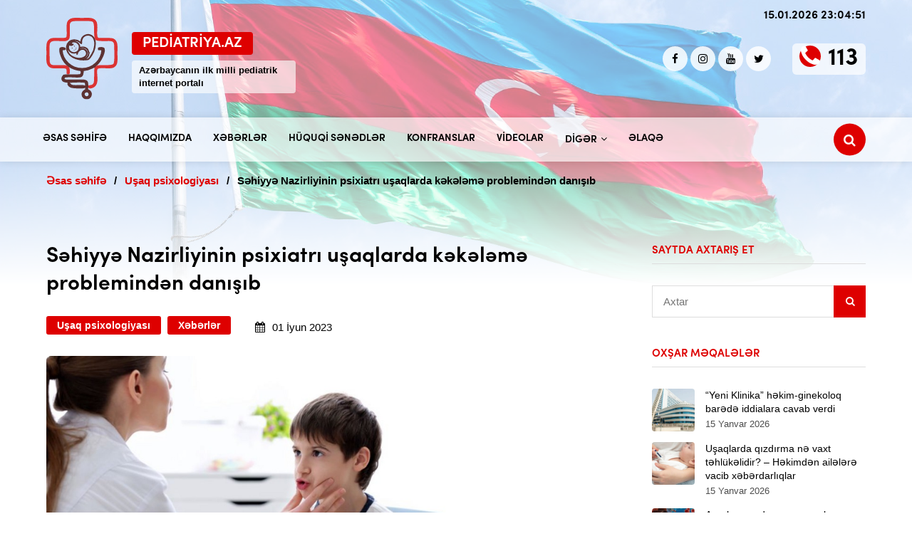

--- FILE ---
content_type: text/html; charset=UTF-8
request_url: https://pediatriya.az/sehiyye-nazirliyinin-psixiatri-usaqlarda-kekeleme-probleminden-danisib/
body_size: 10613
content:
<!DOCTYPE html>
<html lang="az" itemscope itemtype="http://schema.org/WebPage">
<head>
<meta charset="UTF-8">
<meta name="viewport" content="width=device-width, initial-scale=1.0" >
<meta http-equiv="X-UA-Compatible" content="IE=edge" />
<link rel='dns-prefetch' href='//s.w.org' />
<link rel="profile" href="https://gmpg.org/xfn/11">
<title>Səhiyyə Nazirliyinin psixiatrı uşaqlarda kəkələmə problemindən danışıb</title>
<meta name="description" content="Səhiyyə Nazirliyinin Psixi Sağlamlıq Mərkəzinin psixiatrı Aydan Cabbarova uşaqlar arasında kəkələmə problemindən danışıb. “Report” xəbər verir ki, o, kəkələmə probleminin yaşla əlaqədar olmadığını bildirib. Psixiatr bu problemin istənilən yaşda yarana biləcəyini söyləyib. A.Cabbarova hətta 50 yaşlı insanda da qorxudan kəkələmə yarana biləcəyini qeyd edib. "Bu problem müalicə ilə aradan qalxan məsələdir. Əsas məsələ səbəbin aydınlaşdırılmasıdır", - psixiatr əlavə edib." />
<meta property="og:locale" content="az">
<meta property="og:type" content="website">
<meta property="og:title" content="Səhiyyə Nazirliyinin psixiatrı uşaqlarda kəkələmə problemindən danışıb">
<meta property="og:description" content="Səhiyyə Nazirliyinin Psixi Sağlamlıq Mərkəzinin psixiatrı Aydan Cabbarova uşaqlar arasında kəkələmə problemindən danışıb. “Report” xəbər verir ki, o, kəkələmə probleminin yaşla əlaqədar olmadığını bildirib. Psixiatr bu problemin istənilən yaşda yarana biləcəyini söyləyib. A.Cabbarova hətta 50 yaşlı insanda da qorxudan kəkələmə yarana biləcəyini qeyd edib. "Bu problem müalicə ilə aradan qalxan məsələdir. Əsas məsələ səbəbin aydınlaşdırılmasıdır", - psixiatr əlavə edib." />
<meta property="og:url" content="https://pediatriya.az/sehiyye-nazirliyinin-psixiatri-usaqlarda-kekeleme-probleminden-danisib">
<meta property="og:site_name" content="Pediatriya Portalı">
<meta property="og:image" content="https://pediatriya.az/wp-content/uploads/2023/06/d57b4102-3eff-309f-b5b4-07a229a5278c_850.jpg">
<meta property="og:image:secure_url" content="https://pediatriya.az/wp-content/uploads/2023/06/d57b4102-3eff-309f-b5b4-07a229a5278c_850.jpg">
<meta property="og:image:width" content="850">
<meta property="og:image:height" content="530">
<meta name="twitter:card" content="summary_large_image">
<meta name="twitter:title" content="Səhiyyə Nazirliyinin psixiatrı uşaqlarda kəkələmə problemindən danışıb" />
<meta name="twitter:description" content="Səhiyyə Nazirliyinin Psixi Sağlamlıq Mərkəzinin psixiatrı Aydan Cabbarova uşaqlar arasında kəkələmə problemindən danışıb. “Report” xəbər verir ki, o, kəkələmə probleminin yaşla əlaqədar olmadığını bildirib. Psixiatr bu problemin istənilən yaşda yarana biləcəyini söyləyib. A.Cabbarova hətta 50 yaşlı insanda da qorxudan kəkələmə yarana biləcəyini qeyd edib. "Bu problem müalicə ilə aradan qalxan məsələdir. Əsas məsələ səbəbin aydınlaşdırılmasıdır", - psixiatr əlavə edib." />
<meta name="twitter:image" content="https://pediatriya.az/wp-content/uploads/2023/06/d57b4102-3eff-309f-b5b4-07a229a5278c_850.jpg">
<meta name="author" content="MasterStudio.az" />
<meta name="designer" content="Cavid Muradov" />
<meta name="contact" content="info@masterstudio.az" />
<script type="application/ld+json">{"@context":"https:\/\/schema.org","@type":"WebSite","url":"https:\/\/pediatriya.az","potentialAction":{"@type":"SearchAction","target":"https:\/\/pediatriya.az\/?s={s}","query-input":"required name=s"}}</script><script type="application/ld+json">{"@context":"https:\/\/schema.org","@type":"Organization","url":"https:\/\/pediatriya.az","logo":"https:\/\/pediatriya.az\/wp-content\/uploads\/2021\/03\/logo-pediatriya.svg"}</script><script type="application/ld+json">{"@context":"http:\/\/schema.org","@type":"Article","inLanguage":"az","name":"S\u0259hiyy\u0259 Nazirliyinin psixiatr\u0131 u\u015faqlarda k\u0259k\u0259l\u0259m\u0259 problemind\u0259n dan\u0131\u015f\u0131b","author":{"@type":"Person","name":"Pediatriya Portal\u0131"},"datePublished":"2023-06-01T11:06:58","dateModified":"2023-06-01T11:06:58","sameAs":["https:\/\/www.facebook.com\/Pediatriyaaz-1170354993064392\/","https:\/\/www.youtube.com\/channel\/UCox9Gn7irsu5xRqgGXolmvg","https:\/\/instagram.com\/pediatriya.az"],"image":"https:\/\/pediatriya.az\/wp-content\/uploads\/2023\/06\/d57b4102-3eff-309f-b5b4-07a229a5278c_850.jpg","description":"S\u0259hiyy\u0259 Nazirliyinin Psixi Sa\u011flaml\u0131q M\u0259rk\u0259zinin psixiatr\u0131 Aydan Cabbarova u\u015faqlar aras\u0131nda k\u0259k\u0259l\u0259m\u0259 problemind\u0259n dan\u0131\u015f\u0131b. \u201cReport\u201d\u00a0x\u0259b\u0259r verir ki, o, k\u0259k\u0259l\u0259m\u0259 probleminin ya\u015fla \u0259laq\u0259dar olmad\u0131\u011f\u0131n\u0131 bildirib. Psixiatr bu problemin ist\u0259nil\u0259n ya\u015fda yarana bil\u0259c\u0259yini s\u00f6yl\u0259yib. A.Cabbarova h\u0259tta 50 ya\u015fl\u0131 insanda da qorxudan k\u0259k\u0259l\u0259m\u0259 yarana bil\u0259c\u0259yini qeyd edib. \"Bu problem m\u00fcalic\u0259 il\u0259 aradan qalxan m\u0259s\u0259l\u0259dir. \u018fsas m\u0259s\u0259l\u0259 s\u0259b\u0259bin ayd\u0131nla\u015fd\u0131r\u0131lmas\u0131d\u0131r\", - psixiatr \u0259lav\u0259 edib.","url":"https:\/\/pediatriya.az\/sehiyye-nazirliyinin-psixiatri-usaqlarda-kekeleme-probleminden-danisib?name=sehiyye-nazirliyinin-psixiatri-usaqlarda-kekeleme-probleminden-danisib","publisher":{"@type":"Organization","name":"Pediatriya Portal\u0131","logo":{"@type":"ImageObject","url":"https:\/\/pediatriya.az\/wp-content\/uploads\/2021\/03\/logo-pediatriya.svg"}},"mainEntityOfPage":{"@type":"WebPage","@id":"https:\/\/pediatriya.az\/sehiyye-nazirliyinin-psixiatri-usaqlarda-kekeleme-probleminden-danisib?name=sehiyye-nazirliyinin-psixiatri-usaqlarda-kekeleme-probleminden-danisib"},"headline":"S\u0259hiyy\u0259 Nazirliyinin psixiatr\u0131 u\u015faqlarda k\u0259k\u0259l\u0259m\u0259 problemind\u0259n dan\u0131\u015f\u0131b","articleSection":"U\u015faq psixologiyas\u0131"}</script><meta name='robots' content='max-image-preview:large' />
<style id='wp-img-auto-sizes-contain-inline-css' type='text/css'>
img:is([sizes=auto i],[sizes^="auto," i]){contain-intrinsic-size:3000px 1500px}
/*# sourceURL=wp-img-auto-sizes-contain-inline-css */
</style>
<style id='classic-theme-styles-inline-css' type='text/css'>
/*! This file is auto-generated */
.wp-block-button__link{color:#fff;background-color:#32373c;border-radius:9999px;box-shadow:none;text-decoration:none;padding:calc(.667em + 2px) calc(1.333em + 2px);font-size:1.125em}.wp-block-file__button{background:#32373c;color:#fff;text-decoration:none}
/*# sourceURL=/wp-includes/css/classic-themes.min.css */
</style>
<link rel='stylesheet' id='masterstudio-main-styles-css' href='https://pediatriya.az/wp-content/themes/masterstudio/style.css?ver=943050' type='text/css' media='all' />
<link rel='stylesheet' id='fancybox-style-css' href='https://pediatriya.az/wp-content/themes/masterstudio/assets/css/jquery.fancybox.min.css?ver=3.5.7' type='text/css' media='all' />
<link rel='stylesheet' id='fontawesome-style-css' href='https://pediatriya.az/wp-content/themes/masterstudio/assets/css/font-awesome.min.css?ver=4.7.0' type='text/css' media='all' />
<link rel="canonical" href="https://pediatriya.az/sehiyye-nazirliyinin-psixiatri-usaqlarda-kekeleme-probleminden-danisib/" />
<link rel="icon" href="https://pediatriya.az/wp-content/uploads/2021/03/favicon.png" sizes="32x32">
<link rel="shortcut icon" href="https://pediatriya.az/wp-content/uploads/2021/03/favicon.png">
<link rel="apple-touch-icon" href="https://pediatriya.az/wp-content/uploads/2021/03/favicon.png" sizes="57x57" >
<link rel="apple-touch-icon" href="https://pediatriya.az/wp-content/uploads/2021/03/favicon.png" sizes="76x76" >
<link rel="apple-touch-icon" href="https://pediatriya.az/wp-content/uploads/2021/03/favicon.png" sizes="120x120">
<link rel="apple-touch-icon" href="https://pediatriya.az/wp-content/uploads/2021/03/favicon.png" sizes="114x114">
<script async src="https://www.googletagmanager.com/gtag/js?id=UA-122026968-31"></script>
<script>
    window.dataLayer = window.dataLayer || [];
    function gtag(){dataLayer.push(arguments);}
    gtag('js', new Date());
    
    gtag('config', 'UA-122026968-31');
</script>
<style id='global-styles-inline-css' type='text/css'>
:root{--wp--preset--aspect-ratio--square: 1;--wp--preset--aspect-ratio--4-3: 4/3;--wp--preset--aspect-ratio--3-4: 3/4;--wp--preset--aspect-ratio--3-2: 3/2;--wp--preset--aspect-ratio--2-3: 2/3;--wp--preset--aspect-ratio--16-9: 16/9;--wp--preset--aspect-ratio--9-16: 9/16;--wp--preset--color--black: #000000;--wp--preset--color--cyan-bluish-gray: #abb8c3;--wp--preset--color--white: #ffffff;--wp--preset--color--pale-pink: #f78da7;--wp--preset--color--vivid-red: #cf2e2e;--wp--preset--color--luminous-vivid-orange: #ff6900;--wp--preset--color--luminous-vivid-amber: #fcb900;--wp--preset--color--light-green-cyan: #7bdcb5;--wp--preset--color--vivid-green-cyan: #00d084;--wp--preset--color--pale-cyan-blue: #8ed1fc;--wp--preset--color--vivid-cyan-blue: #0693e3;--wp--preset--color--vivid-purple: #9b51e0;--wp--preset--gradient--vivid-cyan-blue-to-vivid-purple: linear-gradient(135deg,rgb(6,147,227) 0%,rgb(155,81,224) 100%);--wp--preset--gradient--light-green-cyan-to-vivid-green-cyan: linear-gradient(135deg,rgb(122,220,180) 0%,rgb(0,208,130) 100%);--wp--preset--gradient--luminous-vivid-amber-to-luminous-vivid-orange: linear-gradient(135deg,rgb(252,185,0) 0%,rgb(255,105,0) 100%);--wp--preset--gradient--luminous-vivid-orange-to-vivid-red: linear-gradient(135deg,rgb(255,105,0) 0%,rgb(207,46,46) 100%);--wp--preset--gradient--very-light-gray-to-cyan-bluish-gray: linear-gradient(135deg,rgb(238,238,238) 0%,rgb(169,184,195) 100%);--wp--preset--gradient--cool-to-warm-spectrum: linear-gradient(135deg,rgb(74,234,220) 0%,rgb(151,120,209) 20%,rgb(207,42,186) 40%,rgb(238,44,130) 60%,rgb(251,105,98) 80%,rgb(254,248,76) 100%);--wp--preset--gradient--blush-light-purple: linear-gradient(135deg,rgb(255,206,236) 0%,rgb(152,150,240) 100%);--wp--preset--gradient--blush-bordeaux: linear-gradient(135deg,rgb(254,205,165) 0%,rgb(254,45,45) 50%,rgb(107,0,62) 100%);--wp--preset--gradient--luminous-dusk: linear-gradient(135deg,rgb(255,203,112) 0%,rgb(199,81,192) 50%,rgb(65,88,208) 100%);--wp--preset--gradient--pale-ocean: linear-gradient(135deg,rgb(255,245,203) 0%,rgb(182,227,212) 50%,rgb(51,167,181) 100%);--wp--preset--gradient--electric-grass: linear-gradient(135deg,rgb(202,248,128) 0%,rgb(113,206,126) 100%);--wp--preset--gradient--midnight: linear-gradient(135deg,rgb(2,3,129) 0%,rgb(40,116,252) 100%);--wp--preset--font-size--small: 13px;--wp--preset--font-size--medium: 20px;--wp--preset--font-size--large: 36px;--wp--preset--font-size--x-large: 42px;--wp--preset--spacing--20: 0.44rem;--wp--preset--spacing--30: 0.67rem;--wp--preset--spacing--40: 1rem;--wp--preset--spacing--50: 1.5rem;--wp--preset--spacing--60: 2.25rem;--wp--preset--spacing--70: 3.38rem;--wp--preset--spacing--80: 5.06rem;--wp--preset--shadow--natural: 6px 6px 9px rgba(0, 0, 0, 0.2);--wp--preset--shadow--deep: 12px 12px 50px rgba(0, 0, 0, 0.4);--wp--preset--shadow--sharp: 6px 6px 0px rgba(0, 0, 0, 0.2);--wp--preset--shadow--outlined: 6px 6px 0px -3px rgb(255, 255, 255), 6px 6px rgb(0, 0, 0);--wp--preset--shadow--crisp: 6px 6px 0px rgb(0, 0, 0);}:where(.is-layout-flex){gap: 0.5em;}:where(.is-layout-grid){gap: 0.5em;}body .is-layout-flex{display: flex;}.is-layout-flex{flex-wrap: wrap;align-items: center;}.is-layout-flex > :is(*, div){margin: 0;}body .is-layout-grid{display: grid;}.is-layout-grid > :is(*, div){margin: 0;}:where(.wp-block-columns.is-layout-flex){gap: 2em;}:where(.wp-block-columns.is-layout-grid){gap: 2em;}:where(.wp-block-post-template.is-layout-flex){gap: 1.25em;}:where(.wp-block-post-template.is-layout-grid){gap: 1.25em;}.has-black-color{color: var(--wp--preset--color--black) !important;}.has-cyan-bluish-gray-color{color: var(--wp--preset--color--cyan-bluish-gray) !important;}.has-white-color{color: var(--wp--preset--color--white) !important;}.has-pale-pink-color{color: var(--wp--preset--color--pale-pink) !important;}.has-vivid-red-color{color: var(--wp--preset--color--vivid-red) !important;}.has-luminous-vivid-orange-color{color: var(--wp--preset--color--luminous-vivid-orange) !important;}.has-luminous-vivid-amber-color{color: var(--wp--preset--color--luminous-vivid-amber) !important;}.has-light-green-cyan-color{color: var(--wp--preset--color--light-green-cyan) !important;}.has-vivid-green-cyan-color{color: var(--wp--preset--color--vivid-green-cyan) !important;}.has-pale-cyan-blue-color{color: var(--wp--preset--color--pale-cyan-blue) !important;}.has-vivid-cyan-blue-color{color: var(--wp--preset--color--vivid-cyan-blue) !important;}.has-vivid-purple-color{color: var(--wp--preset--color--vivid-purple) !important;}.has-black-background-color{background-color: var(--wp--preset--color--black) !important;}.has-cyan-bluish-gray-background-color{background-color: var(--wp--preset--color--cyan-bluish-gray) !important;}.has-white-background-color{background-color: var(--wp--preset--color--white) !important;}.has-pale-pink-background-color{background-color: var(--wp--preset--color--pale-pink) !important;}.has-vivid-red-background-color{background-color: var(--wp--preset--color--vivid-red) !important;}.has-luminous-vivid-orange-background-color{background-color: var(--wp--preset--color--luminous-vivid-orange) !important;}.has-luminous-vivid-amber-background-color{background-color: var(--wp--preset--color--luminous-vivid-amber) !important;}.has-light-green-cyan-background-color{background-color: var(--wp--preset--color--light-green-cyan) !important;}.has-vivid-green-cyan-background-color{background-color: var(--wp--preset--color--vivid-green-cyan) !important;}.has-pale-cyan-blue-background-color{background-color: var(--wp--preset--color--pale-cyan-blue) !important;}.has-vivid-cyan-blue-background-color{background-color: var(--wp--preset--color--vivid-cyan-blue) !important;}.has-vivid-purple-background-color{background-color: var(--wp--preset--color--vivid-purple) !important;}.has-black-border-color{border-color: var(--wp--preset--color--black) !important;}.has-cyan-bluish-gray-border-color{border-color: var(--wp--preset--color--cyan-bluish-gray) !important;}.has-white-border-color{border-color: var(--wp--preset--color--white) !important;}.has-pale-pink-border-color{border-color: var(--wp--preset--color--pale-pink) !important;}.has-vivid-red-border-color{border-color: var(--wp--preset--color--vivid-red) !important;}.has-luminous-vivid-orange-border-color{border-color: var(--wp--preset--color--luminous-vivid-orange) !important;}.has-luminous-vivid-amber-border-color{border-color: var(--wp--preset--color--luminous-vivid-amber) !important;}.has-light-green-cyan-border-color{border-color: var(--wp--preset--color--light-green-cyan) !important;}.has-vivid-green-cyan-border-color{border-color: var(--wp--preset--color--vivid-green-cyan) !important;}.has-pale-cyan-blue-border-color{border-color: var(--wp--preset--color--pale-cyan-blue) !important;}.has-vivid-cyan-blue-border-color{border-color: var(--wp--preset--color--vivid-cyan-blue) !important;}.has-vivid-purple-border-color{border-color: var(--wp--preset--color--vivid-purple) !important;}.has-vivid-cyan-blue-to-vivid-purple-gradient-background{background: var(--wp--preset--gradient--vivid-cyan-blue-to-vivid-purple) !important;}.has-light-green-cyan-to-vivid-green-cyan-gradient-background{background: var(--wp--preset--gradient--light-green-cyan-to-vivid-green-cyan) !important;}.has-luminous-vivid-amber-to-luminous-vivid-orange-gradient-background{background: var(--wp--preset--gradient--luminous-vivid-amber-to-luminous-vivid-orange) !important;}.has-luminous-vivid-orange-to-vivid-red-gradient-background{background: var(--wp--preset--gradient--luminous-vivid-orange-to-vivid-red) !important;}.has-very-light-gray-to-cyan-bluish-gray-gradient-background{background: var(--wp--preset--gradient--very-light-gray-to-cyan-bluish-gray) !important;}.has-cool-to-warm-spectrum-gradient-background{background: var(--wp--preset--gradient--cool-to-warm-spectrum) !important;}.has-blush-light-purple-gradient-background{background: var(--wp--preset--gradient--blush-light-purple) !important;}.has-blush-bordeaux-gradient-background{background: var(--wp--preset--gradient--blush-bordeaux) !important;}.has-luminous-dusk-gradient-background{background: var(--wp--preset--gradient--luminous-dusk) !important;}.has-pale-ocean-gradient-background{background: var(--wp--preset--gradient--pale-ocean) !important;}.has-electric-grass-gradient-background{background: var(--wp--preset--gradient--electric-grass) !important;}.has-midnight-gradient-background{background: var(--wp--preset--gradient--midnight) !important;}.has-small-font-size{font-size: var(--wp--preset--font-size--small) !important;}.has-medium-font-size{font-size: var(--wp--preset--font-size--medium) !important;}.has-large-font-size{font-size: var(--wp--preset--font-size--large) !important;}.has-x-large-font-size{font-size: var(--wp--preset--font-size--x-large) !important;}
/*# sourceURL=global-styles-inline-css */
</style>
</head>

<body class="wp-singular post-template-default single single-post postid-8514 single-format-standard wp-theme-masterstudio right-sidebar has-sidebar">
<div class="bg-back"></div>
<div id="outer-wrap">
    <div id="wrap">
        
<header id="site-header">
    <div id="site-header-inner" class="container">
        <div class="master-header-area">
            <div id="timeDisplay" class="header-time">16.01.2026 03:04:46</div>
            <div id="site-logo">
                <div id="site-logo-inner">
                    <a href="https://pediatriya.az">
                        <img src="https://pediatriya.az/wp-content/uploads/2021/03/pediatriya-logo.svg" alt="Pediatriya Portalı" width="100" height="115">
                        <div class="site-headings">
                            <div class="site-name fontbold">Pediatriya.az</div>
                            <div class="site-description">Azərbaycanın ilk milli pediatrik internet portalı</div>
                        </div>
                    </a>
                </div>
            </div>
            <div id="header-second-block">
                
<div class="social-networks-area">
    <div class="social-networks">
		        	<a href="https://www.facebook.com/Pediatriyaaz-1170354993064392/" target="_blank" rel="noopener" aria-label="Facebook" class="facebook-sosial"><i class="fa fa-facebook" aria-hidden="true"></i></a>
		    		<a href="https://instagram.com/pediatriya.az" target="_blank" rel="noopener" aria-label="Instagram" class="instagram-sosial"><i class="fa fa-instagram" aria-hidden="true"></i></a>
		    		<a href="https://www.youtube.com/channel/UCox9Gn7irsu5xRqgGXolmvg" target="_blank" rel="noopener" aria-label="Youtube" class="youtube-sosial"><i class="fa fa-youtube" aria-hidden="true"></i></a>
		    		<a href="https://twitter.com/PediatriyaA" target="_blank" rel="noopener" aria-label="twitter" class="twitter-sosial"><i class="fa fa-twitter" aria-hidden="true"></i></a>
		    </div>
</div>                <div class="header-phone">
                    <div class="header-phone-number fontbold"><a href="tel:113">113</a></div>
                </div>
                <nav id="mobile-sidebar-menu">
                    <div class="mobil-menu-line-icon">
                        <span></span>
                        <span></span>
                        <span></span>
                    </div>
                </nav>
            </div>
        </div>
    </div>
    <nav id="site-navigation-wrap" itemscope="itemscope" itemtype="http://schema.org/SiteNavigationElement" aria-label="Main menu">
        <div id="site-navigation" class="container fontbold">
            <div class="menu-menyu-container"><ul id="menu-menyu" class="master-main-menu"><li id="menu-item-61" class="menu-item menu-item-type-post_type menu-item-object-page menu-item-home menu-item-61"><a href="https://pediatriya.az/">Əsas səhifə</a></li>
<li id="menu-item-6972" class="menu-item menu-item-type-post_type menu-item-object-page menu-item-6972"><a href="https://pediatriya.az/haqqimizda/">Haqqımızda</a></li>
<li id="menu-item-4459" class="menu-item menu-item-type-taxonomy menu-item-object-category current-post-ancestor current-menu-parent current-post-parent menu-item-4459"><a href="https://pediatriya.az/kateqoriyalar/xeberler/">Xəbərlər</a></li>
<li id="menu-item-66" class="menu-item menu-item-type-post_type menu-item-object-page menu-item-66"><a href="https://pediatriya.az/huquqi-senedler/">Hüquqi sənədlər</a></li>
<li id="menu-item-7087" class="menu-item menu-item-type-custom menu-item-object-custom menu-item-7087"><a href="/konfranslar/">Konfranslar</a></li>
<li id="menu-item-68" class="menu-item menu-item-type-post_type menu-item-object-page menu-item-68"><a href="https://pediatriya.az/videolar/">Videolar</a></li>
<li id="menu-item-12593" class="menu-item menu-item-type-custom menu-item-object-custom menu-item-has-children menu-item-12593"><a href="#">Digər</a>
<ul class="sub-menu">
	<li id="menu-item-12591" class="menu-item menu-item-type-post_type menu-item-object-page menu-item-12591"><a href="https://pediatriya.az/tibb-muessiseleri/">Tibb müəssisələri</a></li>
	<li id="menu-item-12592" class="menu-item menu-item-type-post_type menu-item-object-page menu-item-12592"><a href="https://pediatriya.az/pediatrlar/">Pediatrlar</a></li>
	<li id="menu-item-12604" class="menu-item menu-item-type-post_type menu-item-object-page menu-item-12604"><a href="https://pediatriya.az/dogum-tarixi-hesablama/">Doğum tarixi hesablama</a></li>
	<li id="menu-item-12606" class="menu-item menu-item-type-post_type menu-item-object-page menu-item-12606"><a href="https://pediatriya.az/oglan-ve-qiz-adlari/">Oğlan və qız adları</a></li>
</ul>
</li>
<li id="menu-item-70" class="menu-item menu-item-type-post_type menu-item-object-page menu-item-70"><a href="https://pediatriya.az/elaqe/">Əlaqə</a></li>
</ul></div>            <div class="master-menu-search">
                <div class="master-menu-search-icon">
                    <i class="fa fa-search" aria-hidden="true"></i>
                </div>
                <div class="master-search-area">
                    <form id="header-search" method="GET" action="https://pediatriya.az">
                        <label for="header-input-text" class="screen-reader-text">Saytda axtar</label>
                        <input type="text" name="s" placeholder="Axtar" id="header-input-text" autocomplete="off">
                        <button type="submit" aria-label="Axtar"><i class="fa fa-search" aria-hidden="true"></i></button>
                    </form>
                    <div class="live-search-results-block"></div>
                </div>
            </div>
        </div>
    </nav>
</header>
<main id="main">
            <header id="page-header">
            <div id="page-header-inner" class="container">
                <div class="breadcrumbs" itemscope itemtype="http://schema.org/BreadcrumbList"><span itemprop="itemListElement" itemscope itemtype="http://schema.org/ListItem"><a class="breadcrumbs__link" href="https://pediatriya.az" itemprop="item"><span itemprop="name">Əsas səhifə</span></a><meta itemprop="position" content="1" /></span><span class="breadcrumbs__separator"> / </span><span itemprop="itemListElement" itemscope itemtype="http://schema.org/ListItem"><a class="breadcrumbs__link" href="https://pediatriya.az/kateqoriyalar/usaq-psixologiyasi/" itemprop="item"><span itemprop="name">Uşaq psixologiyası</span></a><meta itemprop="position" content="2" /></span><span class="breadcrumbs__separator"> / </span><span class="breadcrumbs__current">Səhiyyə Nazirliyinin psixiatrı uşaqlarda kəkələmə problemindən danışıb</span></div><!-- .breadcrumbs -->            </div>
        </header>
                <div id="content-wrap" class="container">
                
<aside id="sidebar" class="sidebar-container sidebar-primary">
    <div id="sidebar-inner">
        <div class="master-sidebar-area">
            <div class="master-widget">
                <div class="master-sidebar-title fontbold">Saytda axtarış et</div>
                <div class="master-widget-content">
                    <div class="sidebar-search">
                        <form id="sidebar-search-form" action="https://pediatriya.az" method="GET">
                            <label for="sidebar-search-input" class="screen-reader-text">Axtar</label>
                            <input type="text" name="s" placeholder="Axtar" id="sidebar-search-input">
                            <button type="submit" aria-label="Sidebar search"><i class="fa fa-search" aria-hidden="true"></i></button>
                        </form>
                    </div>
                </div>
            </div>
            <div class="master-widget">
                <div class="master-sidebar-title fontbold">Oxşar məqalələr</div>
                <div class="master-widget-content">
                                            <a class="sidebar-post" href="https://pediatriya.az/yeni-klinika-hekim-ginekoloq-barede-iddialara-cavab-verdi/">
                            <div class="sidebar-post-thumbnail">
                                <img width="500" height="300" src="https://pediatriya.az/wp-content/uploads/2026/01/2026-01-15-12-32-13jmYA0PIfm7ggKMqs9U8P_file-500x300.jpg" class="attachment-thumbnail size-thumbnail wp-post-image" alt="" decoding="async" />                            </div>
                            <div class="sidebar-post-details">
                                <div class="sidebar-post-title">&#8220;Yeni Klinika&#8221; həkim-ginekoloq barədə iddialara cavab verdi</div>
                                <div class="sidebar-post-date">15 Yanvar 2026</div>
                            </div>
                        </a>
                                            <a class="sidebar-post" href="https://pediatriya.az/usaqlarda-qizdirma-ne-vaxt-tehlukelidir-hekimden-ailelere-vacib-xeberdarliqlar/">
                            <div class="sidebar-post-thumbnail">
                                <img width="500" height="300" src="https://pediatriya.az/wp-content/uploads/2026/01/2026-01-15-11-27-28fiRr7m1YvuOX8CIMpI4R_file-500x300.jpg" class="attachment-thumbnail size-thumbnail wp-post-image" alt="" decoding="async" />                            </div>
                            <div class="sidebar-post-details">
                                <div class="sidebar-post-title">Uşaqlarda qızdırma nə vaxt təhlükəlidir? &#8211; Həkimdən ailələrə vacib xəbərdarlıqlar</div>
                                <div class="sidebar-post-date">15 Yanvar 2026</div>
                            </div>
                        </a>
                                            <a class="sidebar-post" href="https://pediatriya.az/azerbaycanda-son-zamanlar-yayilan-xestelik-nedir-gozlenilen-tehlukeler-aciqlandi/">
                            <div class="sidebar-post-thumbnail">
                                <img width="500" height="300" src="https://pediatriya.az/wp-content/uploads/2026/01/843a51d29ea6a1f551af22a374afafdf_virus1-500x300.jpg" class="attachment-thumbnail size-thumbnail wp-post-image" alt="" decoding="async" />                            </div>
                            <div class="sidebar-post-details">
                                <div class="sidebar-post-title">Azərbaycanda son zamanlar yayılan xəstəlik nədir? &#8211; Gözlənilən təhlükələr açıqlandı</div>
                                <div class="sidebar-post-date">14 Yanvar 2026</div>
                            </div>
                        </a>
                                            <a class="sidebar-post" href="https://pediatriya.az/pediatrdan-xeberdarliq-qar-yemek-ciddi-saglamliq-riskleri-yaradir/">
                            <div class="sidebar-post-thumbnail">
                                <img width="500" height="300" src="https://pediatriya.az/wp-content/uploads/2026/01/1768379240_screenshot-2026-01-14-122431-500x300.png" class="attachment-thumbnail size-thumbnail wp-post-image" alt="" decoding="async" />                            </div>
                            <div class="sidebar-post-details">
                                <div class="sidebar-post-title">Pediatrdan xəbərdarlıq: Qar yemək ciddi sağlamlıq riskləri yaradır</div>
                                <div class="sidebar-post-date">14 Yanvar 2026</div>
                            </div>
                        </a>
                                            <a class="sidebar-post" href="https://pediatriya.az/sehiyye-nazirliyi-internetden-alinan-dermanlarla-bagli-ehaliye-cagiris-edib/">
                            <div class="sidebar-post-thumbnail">
                                <img width="500" height="300" src="https://pediatriya.az/wp-content/uploads/2026/01/69677ef05603869677ef05603917683903846602a6807b5c8f0205a05bd7263808a3-500x300.jpg" class="attachment-thumbnail size-thumbnail wp-post-image" alt="" decoding="async" />                            </div>
                            <div class="sidebar-post-details">
                                <div class="sidebar-post-title">Səhiyyə Nazirliyi internetdən alınan dərmanlarla bağlı əhaliyə çağırış edib</div>
                                <div class="sidebar-post-date">14 Yanvar 2026</div>
                            </div>
                        </a>
                                    </div>
            </div>
            <div class="master-widget">
                <div class="master-sidebar-title fontbold">Arxivlər</div>
                <div class="master-widget-content">
                    <div><h2 class="widgettitle">Arxivlər</h2>

			<ul>
					<li><a href='https://pediatriya.az/2026/01/'>Yanvar 2026</a>&nbsp;(44)</li>
	<li><a href='https://pediatriya.az/2025/12/'>Dekabr 2025</a>&nbsp;(131)</li>
	<li><a href='https://pediatriya.az/2025/11/'>Noyabr 2025</a>&nbsp;(88)</li>
	<li><a href='https://pediatriya.az/2025/10/'>Oktyabr 2025</a>&nbsp;(261)</li>
	<li><a href='https://pediatriya.az/2025/09/'>Sentyabr 2025</a>&nbsp;(172)</li>
	<li><a href='https://pediatriya.az/2025/08/'>Avqust 2025</a>&nbsp;(98)</li>
	<li><a href='https://pediatriya.az/2025/07/'>İyul 2025</a>&nbsp;(77)</li>
	<li><a href='https://pediatriya.az/2025/06/'>İyun 2025</a>&nbsp;(49)</li>
	<li><a href='https://pediatriya.az/2025/05/'>May 2025</a>&nbsp;(117)</li>
	<li><a href='https://pediatriya.az/2025/04/'>Aprel 2025</a>&nbsp;(108)</li>
	<li><a href='https://pediatriya.az/2025/03/'>Mart 2025</a>&nbsp;(52)</li>
	<li><a href='https://pediatriya.az/2025/02/'>Fevral 2025</a>&nbsp;(80)</li>
	<li><a href='https://pediatriya.az/2025/01/'>Yanvar 2025</a>&nbsp;(56)</li>
	<li><a href='https://pediatriya.az/2024/12/'>Dekabr 2024</a>&nbsp;(54)</li>
	<li><a href='https://pediatriya.az/2024/11/'>Noyabr 2024</a>&nbsp;(41)</li>
	<li><a href='https://pediatriya.az/2024/10/'>Oktyabr 2024</a>&nbsp;(51)</li>
	<li><a href='https://pediatriya.az/2024/09/'>Sentyabr 2024</a>&nbsp;(21)</li>
	<li><a href='https://pediatriya.az/2024/08/'>Avqust 2024</a>&nbsp;(4)</li>
	<li><a href='https://pediatriya.az/2024/07/'>İyul 2024</a>&nbsp;(2)</li>
	<li><a href='https://pediatriya.az/2024/06/'>İyun 2024</a>&nbsp;(21)</li>
	<li><a href='https://pediatriya.az/2024/05/'>May 2024</a>&nbsp;(19)</li>
	<li><a href='https://pediatriya.az/2024/04/'>Aprel 2024</a>&nbsp;(10)</li>
	<li><a href='https://pediatriya.az/2024/03/'>Mart 2024</a>&nbsp;(5)</li>
	<li><a href='https://pediatriya.az/2024/02/'>Fevral 2024</a>&nbsp;(15)</li>
	<li><a href='https://pediatriya.az/2024/01/'>Yanvar 2024</a>&nbsp;(11)</li>
	<li><a href='https://pediatriya.az/2023/12/'>Dekabr 2023</a>&nbsp;(24)</li>
	<li><a href='https://pediatriya.az/2023/11/'>Noyabr 2023</a>&nbsp;(9)</li>
	<li><a href='https://pediatriya.az/2023/10/'>Oktyabr 2023</a>&nbsp;(26)</li>
	<li><a href='https://pediatriya.az/2023/09/'>Sentyabr 2023</a>&nbsp;(11)</li>
	<li><a href='https://pediatriya.az/2023/08/'>Avqust 2023</a>&nbsp;(18)</li>
	<li><a href='https://pediatriya.az/2023/07/'>İyul 2023</a>&nbsp;(30)</li>
	<li><a href='https://pediatriya.az/2023/06/'>İyun 2023</a>&nbsp;(46)</li>
	<li><a href='https://pediatriya.az/2023/05/'>May 2023</a>&nbsp;(47)</li>
	<li><a href='https://pediatriya.az/2023/04/'>Aprel 2023</a>&nbsp;(46)</li>
	<li><a href='https://pediatriya.az/2023/03/'>Mart 2023</a>&nbsp;(64)</li>
	<li><a href='https://pediatriya.az/2023/02/'>Fevral 2023</a>&nbsp;(45)</li>
	<li><a href='https://pediatriya.az/2023/01/'>Yanvar 2023</a>&nbsp;(16)</li>
	<li><a href='https://pediatriya.az/2022/12/'>Dekabr 2022</a>&nbsp;(12)</li>
	<li><a href='https://pediatriya.az/2022/11/'>Noyabr 2022</a>&nbsp;(18)</li>
	<li><a href='https://pediatriya.az/2022/10/'>Oktyabr 2022</a>&nbsp;(21)</li>
	<li><a href='https://pediatriya.az/2022/09/'>Sentyabr 2022</a>&nbsp;(3)</li>
	<li><a href='https://pediatriya.az/2022/08/'>Avqust 2022</a>&nbsp;(5)</li>
	<li><a href='https://pediatriya.az/2022/07/'>İyul 2022</a>&nbsp;(23)</li>
	<li><a href='https://pediatriya.az/2022/06/'>İyun 2022</a>&nbsp;(24)</li>
	<li><a href='https://pediatriya.az/2022/05/'>May 2022</a>&nbsp;(34)</li>
	<li><a href='https://pediatriya.az/2022/04/'>Aprel 2022</a>&nbsp;(49)</li>
	<li><a href='https://pediatriya.az/2022/03/'>Mart 2022</a>&nbsp;(20)</li>
	<li><a href='https://pediatriya.az/2022/02/'>Fevral 2022</a>&nbsp;(29)</li>
	<li><a href='https://pediatriya.az/2022/01/'>Yanvar 2022</a>&nbsp;(6)</li>
	<li><a href='https://pediatriya.az/2021/12/'>Dekabr 2021</a>&nbsp;(39)</li>
	<li><a href='https://pediatriya.az/2021/11/'>Noyabr 2021</a>&nbsp;(26)</li>
	<li><a href='https://pediatriya.az/2021/10/'>Oktyabr 2021</a>&nbsp;(21)</li>
	<li><a href='https://pediatriya.az/2021/09/'>Sentyabr 2021</a>&nbsp;(22)</li>
	<li><a href='https://pediatriya.az/2021/08/'>Avqust 2021</a>&nbsp;(11)</li>
	<li><a href='https://pediatriya.az/2021/07/'>İyul 2021</a>&nbsp;(10)</li>
	<li><a href='https://pediatriya.az/2021/06/'>İyun 2021</a>&nbsp;(5)</li>
	<li><a href='https://pediatriya.az/2021/05/'>May 2021</a>&nbsp;(5)</li>
	<li><a href='https://pediatriya.az/2021/04/'>Aprel 2021</a>&nbsp;(5)</li>
	<li><a href='https://pediatriya.az/2021/03/'>Mart 2021</a>&nbsp;(10)</li>
	<li><a href='https://pediatriya.az/2021/02/'>Fevral 2021</a>&nbsp;(7)</li>
	<li><a href='https://pediatriya.az/2021/01/'>Yanvar 2021</a>&nbsp;(15)</li>
	<li><a href='https://pediatriya.az/2020/12/'>Dekabr 2020</a>&nbsp;(8)</li>
	<li><a href='https://pediatriya.az/2020/11/'>Noyabr 2020</a>&nbsp;(26)</li>
	<li><a href='https://pediatriya.az/2020/10/'>Oktyabr 2020</a>&nbsp;(12)</li>
	<li><a href='https://pediatriya.az/2020/09/'>Sentyabr 2020</a>&nbsp;(3)</li>
	<li><a href='https://pediatriya.az/2020/08/'>Avqust 2020</a>&nbsp;(39)</li>
	<li><a href='https://pediatriya.az/2020/07/'>İyul 2020</a>&nbsp;(12)</li>
	<li><a href='https://pediatriya.az/2020/06/'>İyun 2020</a>&nbsp;(33)</li>
	<li><a href='https://pediatriya.az/2020/05/'>May 2020</a>&nbsp;(28)</li>
	<li><a href='https://pediatriya.az/2020/04/'>Aprel 2020</a>&nbsp;(8)</li>
	<li><a href='https://pediatriya.az/2020/03/'>Mart 2020</a>&nbsp;(26)</li>
	<li><a href='https://pediatriya.az/2020/02/'>Fevral 2020</a>&nbsp;(45)</li>
	<li><a href='https://pediatriya.az/2020/01/'>Yanvar 2020</a>&nbsp;(44)</li>
	<li><a href='https://pediatriya.az/2019/12/'>Dekabr 2019</a>&nbsp;(47)</li>
	<li><a href='https://pediatriya.az/2019/11/'>Noyabr 2019</a>&nbsp;(47)</li>
	<li><a href='https://pediatriya.az/2019/10/'>Oktyabr 2019</a>&nbsp;(45)</li>
	<li><a href='https://pediatriya.az/2019/09/'>Sentyabr 2019</a>&nbsp;(38)</li>
	<li><a href='https://pediatriya.az/2019/08/'>Avqust 2019</a>&nbsp;(23)</li>
	<li><a href='https://pediatriya.az/2019/07/'>İyul 2019</a>&nbsp;(39)</li>
	<li><a href='https://pediatriya.az/2019/06/'>İyun 2019</a>&nbsp;(38)</li>
	<li><a href='https://pediatriya.az/2019/05/'>May 2019</a>&nbsp;(46)</li>
	<li><a href='https://pediatriya.az/2019/04/'>Aprel 2019</a>&nbsp;(54)</li>
	<li><a href='https://pediatriya.az/2019/03/'>Mart 2019</a>&nbsp;(37)</li>
	<li><a href='https://pediatriya.az/2019/02/'>Fevral 2019</a>&nbsp;(38)</li>
	<li><a href='https://pediatriya.az/2019/01/'>Yanvar 2019</a>&nbsp;(53)</li>
	<li><a href='https://pediatriya.az/2018/12/'>Dekabr 2018</a>&nbsp;(38)</li>
	<li><a href='https://pediatriya.az/2018/11/'>Noyabr 2018</a>&nbsp;(39)</li>
	<li><a href='https://pediatriya.az/2018/10/'>Oktyabr 2018</a>&nbsp;(48)</li>
	<li><a href='https://pediatriya.az/2018/09/'>Sentyabr 2018</a>&nbsp;(47)</li>
	<li><a href='https://pediatriya.az/2018/08/'>Avqust 2018</a>&nbsp;(38)</li>
	<li><a href='https://pediatriya.az/2018/07/'>İyul 2018</a>&nbsp;(50)</li>
	<li><a href='https://pediatriya.az/2018/06/'>İyun 2018</a>&nbsp;(57)</li>
	<li><a href='https://pediatriya.az/2018/05/'>May 2018</a>&nbsp;(66)</li>
	<li><a href='https://pediatriya.az/2018/04/'>Aprel 2018</a>&nbsp;(80)</li>
	<li><a href='https://pediatriya.az/2018/03/'>Mart 2018</a>&nbsp;(90)</li>
	<li><a href='https://pediatriya.az/2018/02/'>Fevral 2018</a>&nbsp;(95)</li>
	<li><a href='https://pediatriya.az/2018/01/'>Yanvar 2018</a>&nbsp;(94)</li>
	<li><a href='https://pediatriya.az/2017/12/'>Dekabr 2017</a>&nbsp;(69)</li>
	<li><a href='https://pediatriya.az/2017/11/'>Noyabr 2017</a>&nbsp;(33)</li>
			</ul>

			</div>                </div>
            </div>
        </div>
    </div>
</aside>                <div id="primary" class="content-area">
                    <div id="content" class="site-content" role="main">
        
        <div id="single-post-content" class="single-post-content">
            <h1>Səhiyyə Nazirliyinin psixiatrı uşaqlarda kəkələmə problemindən danışıb</h1>
            <div class="single-post-meta">
                <div class="single-post-categories">
                                                <a href="/kateqoriyalar/usaq-psixologiyasi" class="single-post-category">Uşaq psixologiyası</a>
                                                    <a href="/kateqoriyalar/xeberler" class="single-post-category">Xəbərlər</a>
                                        </div>
        		<div class="single-post-date">01 İyun 2023</div>
    		</div>
                		    <div class="single-post-thumbnail">
    		        <img width="850" height="530" src="https://pediatriya.az/wp-content/uploads/2023/06/d57b4102-3eff-309f-b5b4-07a229a5278c_850.jpg" class="attachment-post-thumbnail size-post-thumbnail wp-post-image" alt="" decoding="async" loading="lazy" />    		    </div>
    		    		<div class="single-post-content-area">
    		    <div class="single-post-side">
    		        <div class="single-post-view">
    		            <div class="master-title fontbold">Baxış</div>
    		            <div class="post-view-count"><i class="fa fa-eye"></i> 26</div>
    		        </div>
    		        <div class="share-post">
    	                
<div class="master-social-share-area">
    <div class="master-social-share-heading master-title fontbold">Paylaş</div>
    <ul>
        <li class="twitter-share">
            <a href="javascript:share('http://twitter.com/share?url=https://pediatriya.az/sehiyye-nazirliyinin-psixiatri-usaqlarda-kekeleme-probleminden-danisib/')" aria-label="Twitterdə paylaş">
                <i class="fa fa-twitter" aria-hidden="true"></i>
            </a>
        </li>
        <li class="facebook-share">
            <a href="javascript:share('https://www.facebook.com/sharer/sharer.php?u=https://pediatriya.az/sehiyye-nazirliyinin-psixiatri-usaqlarda-kekeleme-probleminden-danisib/')" aria-label="Facebookda paylaş">
                <i class="fa fa-facebook" aria-hidden="true"></i>
            </a>
        </li>
        <li class="email-share">
            <a href="mailto:?subject=Bu%20yazıya%20nəzər%20yetir&body=Salam,%20düşünürəm%20ki,%20bu%20səhifə%20sənə%20maraqlı%20olacaq: https://pediatriya.az/sehiyye-nazirliyinin-psixiatri-usaqlarda-kekeleme-probleminden-danisib/" aria-label="Email ilə göndər">
                <i class="fa fa-envelope" aria-hidden="true"></i>
            </a>
        </li>
		<li class="telegram-share">
            <a href="javascript:share('https://telegram.me/share/url?url=https://pediatriya.az/sehiyye-nazirliyinin-psixiatri-usaqlarda-kekeleme-probleminden-danisib/')"  aria-label="Telegramda paylaş">
                <i class="fa fa-telegram" aria-hidden="true"></i>
            </a>
        </li>
        <li class="whatsapp-share whatsapp-komp-share">
            <a href="javascript:share('https://web.whatsapp.com:/send?text=https://pediatriya.az/sehiyye-nazirliyinin-psixiatri-usaqlarda-kekeleme-probleminden-danisib/')" aria-label="Whatsapp ilə göndər">
                <i class="fa fa-whatsapp" aria-hidden="true"></i>
            </a>
        </li>
        <li class="whatsapp-share whatsapp-mobil-share">
            <a href="whatsapp://send?text=https://pediatriya.az/sehiyye-nazirliyinin-psixiatri-usaqlarda-kekeleme-probleminden-danisib/"  aria-label="Whatsapp ilə göndər">
                <i class="fa fa-whatsapp" aria-hidden="true"></i>
            </a>
        </li>
    </ul>
</div>    	                <div class="content-size">
    		                <div class="master-title fontbold">Ölçü</div>
    		                <div class="sizes">
                                <a class="increase">A+</a>
                                <a class="decrease">A-</a>
                                <a class="reset">A</a>
                            </div>
                        </div>
                    </div>
    		    </div>
    		    <div class="single-content resizable"><p>Səhiyyə Nazirliyinin Psixi Sağlamlıq Mərkəzinin psixiatrı Aydan Cabbarova uşaqlar arasında kəkələmə problemindən danışıb.</p>
<p><a href="https://report.az/sehiyye-xeberler/sehiyye-nazirliyinin-psixiatri-usaqlarda-kekeleme-probleminden-danisib/" target="_blank" rel="noopener">“Report”</a> xəbər verir ki, o, kəkələmə probleminin yaşla əlaqədar olmadığını bildirib.</p>
<p>Psixiatr bu problemin istənilən yaşda yarana biləcəyini söyləyib.</p>
<p>A.Cabbarova hətta 50 yaşlı insanda da qorxudan kəkələmə yarana biləcəyini qeyd edib.</p>
<p>&#8220;Bu problem müalicə ilə aradan qalxan məsələdir. Əsas məsələ səbəbin aydınlaşdırılmasıdır&#8221;, &#8211; psixiatr əlavə edib.</p>
</div>
    		</div>
    		<div class="post-comments">
    		    

<div class="default-comment-form-area">
    <div class="default-comment-form template-comment-form">
        <div class="comment-reply-heading-area">
            <div class="comment-reply-heading">Rəyi cavablandırın</div>
            <div class="comment-reply-cancel">İmtina et</div>
        </div>
        <form class="comment-form">
                            <div class="form-group">
                    <div class="form-element form-50">
                        <label for="comment_name">Ad və soyadınız</label>
                        <input type="text" name="comment_name" id="comment_name">
                    </div>
                    <div class="form-element form-50">
                        <label for="comment_email">Email</label>
                        <input type="text" name="comment_email" id="comment_email">
                    </div>
                </div>
                        <div class="form-element">
                <label for="comment_content">Şərh</label>
                <textarea name="comment_content" id="comment_content"></textarea>
            </div>
                            <div class="form-checkbox">
                    <input type="checkbox" name="remember" id="remember-template" value="Yes">
                    <label for="remember-template">Ad, soyad və emalimi növbəti dəfə üçün yadda saxla</label>
                </div>
                        <div class="form-hidden">
                <input type="hidden" name="post_id" value="8514">
                <input type="hidden" name="comment_parent" value="template">
                <input type="hidden" name="lang" value="az">
            </div>
            <div class="form-group">
    		    <div class="form-submit">
    		        <button type="button" class="comment-button fontbold">Göndər</button>
    		    </div>
    	    </div>
            <div class="comment-form-result"></div>
        </form>
    </div>
</div>
<div id="comments">
    <div class="master-heading">Şərhlər (0)</div>
    <ul class="comment-list comments">
            </ul>
    
    <div class="comments-navigation">
         
    </div>
    
    <div class="write-comment-area">
            <script src='https://www.google.com/recaptcha/api.js?hl=&#038;ver=5.4'></script>

<div class="comment-reply-area">
    
            <div class="comment-count-heading">İlk rəyi siz bildirin</div>
        
    <form class="comment-form">
                    <div class="form-group">
                <div class="form-element form-50">
                    <label for="comment_name">Ad və soyadınız</label>
                    <input type="text" name="comment_name" id="comment_name">
                </div>
                <div class="form-element form-50">
                    <label for="comment_email">Email</label>
                    <input type="text" name="comment_email" id="comment_email">
                </div>
            </div>
                <div class="form-element">
            <label for="comment_content">Şərh</label>
            <textarea name="comment_content" id="comment_content"></textarea>
        </div>
        <div class="form-hidden">
            <input type="hidden" name="post_id" value="8514">
            <input type="hidden" name="comment_parent" value="0">
            <input type="hidden" name="lang" value="az">
        </div>
                    <div class="form-element form-checkbox">
                <input type="checkbox" id="remember" name="remember">
                <label for="remember">Ad, soyad və emailimi növbəti dəfə üçün yadda saxla</label>
            </div>
                <div class="form-group">
                	        <div class="form-element form-100 form-recaptcha">
    				<div class="g-recaptcha" data-sitekey="6LejW5EaAAAAALkpxK3nICMf9lrWZnQ19-nt531B"></div>
    			</div>
					    <div class="form-submit">
		        <button type="button" class="comment-button fontbold">Göndər</button>
		    </div>
	    </div>
        <div class="comment-form-result"></div>
    </form>
</div>    </div>
</div>    		</div>
    	</div>
		
	

</div></div></div>

<div id="post-navigation-wrap">
    <div id="post-navigation-inner" class="container">
        <div class="post-navigation">
            	<a href="https://pediatriya.az/psixiatr-valideynleri-imtahan-veren-usaqlardan-gozlentilerini-onlarin-potensialina-uygun-tutmalidirlar/" title="Psixiatr: “Valideynləri imtahan verən uşaqlardan gözləntilərini onların potensialına uyğun tutmalıdırlar”" class="next-previous-post prev-post"><div class="next-previous-heading fontbold"><i class="fa fa-angle-double-left" aria-hidden="true"></i> Əvvəlki</div><strong>Psixiatr: “Valideynləri imtahan verən uşaqlardan gözləntilərini onların potensialına uyğun tutmalıdırlar”</strong></a>
	<a href="https://pediatriya.az/psixiatrdan-valideynlere-muraciet-usaqlara-her-istediklerini-almayin/" title="Psixiatrdan valideynlərə müraciət: Uşaqlara hər istədiklərini almayın" class="next-previous-post next-post prev-post-yes"><div class="next-previous-heading fontbold">Sonrakı <i class="fa fa-angle-double-right" aria-hidden="true"></i></div><strong>Psixiatrdan valideynlərə müraciət: Uşaqlara hər istədiklərini almayın</strong></a>
        </div>
    </div>
</div>


</main>

<footer id="footer" itemscope="itemscope" itemtype="http://schema.org/WPFooter">
    <div id="footer-inner" class="container">
        
<div class="footer-area">
    <div class="footer-block footer-first">
        <div class="footer-icon-box">
            <div class="footer-icon">
                <img src="/wp-content/uploads/2021/03/logo-pediatriya-white.png" alt="Pediatriya portalı">
            </div>
            <div class="footer-details">
                <div class="footer-site-name fontbold">Pediatriya.az</div>
                <div class="footer-site-description">Azərbaycanın ilk milli pediatrik internet portalı</div>
            </div>
        </div>
        <div class="footer-description">
            Azərbaycanın ilk milli pediatrik internet portalı olan - <strong>PEDİATRİYA.AZ</strong> uşaqlarımızın sağlam gələcəyi naminə ailələrin tibbi maarifləndirilməsi, həmçinin vacib tibbi xəbərlərin ictimaiyyətə çatdırılması məqsədilə yaradılmışdır.
        </div>
    </div>
    <div class="footer-block footer-second">
        <h4>Saytımıza abunə olun</h4>
        <div class="footer-description">
            Ən son paylaşdığımız yazılardan daha tez xəbərdar olmaq üçün aşağıdakı hissəyə email ünvanınızı qeyd edərək saytımıza həftəlik və pulsuz şəkildə abunə ola bilərsiniz.
        </div>
        <div>
            <!-- Begin Mailchimp Signup Form -->
            <div id="mc_embed_signup">
            <form action="https://pediatriya.us17.list-manage.com/subscribe/post?u=b19f12b3205da2fbe50a73046&amp;id=31f4275469" method="post" id="mc-embedded-subscribe-form" name="mc-embedded-subscribe-form" class="validate" target="_blank" novalidate="">
                <div id="mc_embed_signup_scroll">
            	
            	<input type="email" value="" name="EMAIL" class="email" id="mce-EMAIL" placeholder="E-mail" required="">
                <!-- real people should not fill this in and expect good things - do not remove this or risk form bot signups-->
                <div style="position: absolute; left: -5000px;" aria-hidden="true"><input type="text" name="b_b19f12b3205da2fbe50a73046_31f4275469" tabindex="-1" value=""></div>
                <div class="clear"><input type="submit" value="Abunə ol" name="subscribe" id="mc-embedded-subscribe" class="button"></div>
                </div>
            </form>
            </div>
            
            <!--End mc_embed_signup-->
		</div>
    </div>
    <div class="footer-block footer-third">
        <h4>Bizi izləyin</h4>
        <div class="footer-qr-code-area">
            <div class="footer-social">
                QR kodu telefonunuzda oxudaraq əlaqə məlumatlarımızı birbaşa telefonunuzda qeyd edə bilərsiniz.
            </div>
            <div class="footer-qr-code">
                <div class="qr-code"><img src="/wp-content/themes/masterstudio/partials/qrcode/(050) 319 83 19-pediatriya.az@gmail.com.svg" alt="QR code"></div>            </div>
        </div>
        <div class="footer-social-area">
            <span>Bizi sosial şəbəkə hesablarımızdan izləyin:</span>
            
<div class="social-networks-area">
    <div class="social-networks">
		        	<a href="https://www.facebook.com/Pediatriyaaz-1170354993064392/" target="_blank" rel="noopener" aria-label="Facebook" class="facebook-sosial"><i class="fa fa-facebook" aria-hidden="true"></i></a>
		    		<a href="https://instagram.com/pediatriya.az" target="_blank" rel="noopener" aria-label="Instagram" class="instagram-sosial"><i class="fa fa-instagram" aria-hidden="true"></i></a>
		    		<a href="https://www.youtube.com/channel/UCox9Gn7irsu5xRqgGXolmvg" target="_blank" rel="noopener" aria-label="Youtube" class="youtube-sosial"><i class="fa fa-youtube" aria-hidden="true"></i></a>
		    		<a href="https://twitter.com/PediatriyaA" target="_blank" rel="noopener" aria-label="twitter" class="twitter-sosial"><i class="fa fa-twitter" aria-hidden="true"></i></a>
		    </div>
</div>        </div>
    </div>
</div>    </div>
</footer>

<div id="footer-bottom">
    <div id="footer-bottom-inner" class="container">
        
<div class="master-footer-bottom">
    <div class="master">
        <div class="master-footer-bottom-inner">
            <span>2026 © Sayt <a href="https://masterstudio.az" rel="noopener" target="_blank"><strong>MasterStudio</strong></a> tərəfindən hazırlanmışdır.</span>
        </div>
    </div>
    <div class="studio">Bütün hüquqlar qorunur.</div>
</div>    </div>
</div>

<div class="master-overlay"></div>

<div class="mobile-menu-area">
    <div class="mobile-menu-close"><span class="mobile-menu-close-icon">×</span></div>
    <div class="menu-menyu-container"><ul id="menu-menyu-1" class="master-main-menu"><li class="menu-item menu-item-type-post_type menu-item-object-page menu-item-home menu-item-61"><a href="https://pediatriya.az/">Əsas səhifə</a></li>
<li class="menu-item menu-item-type-post_type menu-item-object-page menu-item-6972"><a href="https://pediatriya.az/haqqimizda/">Haqqımızda</a></li>
<li class="menu-item menu-item-type-taxonomy menu-item-object-category current-post-ancestor current-menu-parent current-post-parent menu-item-4459"><a href="https://pediatriya.az/kateqoriyalar/xeberler/">Xəbərlər</a></li>
<li class="menu-item menu-item-type-post_type menu-item-object-page menu-item-66"><a href="https://pediatriya.az/huquqi-senedler/">Hüquqi sənədlər</a></li>
<li class="menu-item menu-item-type-custom menu-item-object-custom menu-item-7087"><a href="/konfranslar/">Konfranslar</a></li>
<li class="menu-item menu-item-type-post_type menu-item-object-page menu-item-68"><a href="https://pediatriya.az/videolar/">Videolar</a></li>
<li class="menu-item menu-item-type-custom menu-item-object-custom menu-item-has-children menu-item-12593"><a href="#">Digər</a>
<ul class="sub-menu">
	<li class="menu-item menu-item-type-post_type menu-item-object-page menu-item-12591"><a href="https://pediatriya.az/tibb-muessiseleri/">Tibb müəssisələri</a></li>
	<li class="menu-item menu-item-type-post_type menu-item-object-page menu-item-12592"><a href="https://pediatriya.az/pediatrlar/">Pediatrlar</a></li>
	<li class="menu-item menu-item-type-post_type menu-item-object-page menu-item-12604"><a href="https://pediatriya.az/dogum-tarixi-hesablama/">Doğum tarixi hesablama</a></li>
	<li class="menu-item menu-item-type-post_type menu-item-object-page menu-item-12606"><a href="https://pediatriya.az/oglan-ve-qiz-adlari/">Oğlan və qız adları</a></li>
</ul>
</li>
<li class="menu-item menu-item-type-post_type menu-item-object-page menu-item-70"><a href="https://pediatriya.az/elaqe/">Əlaqə</a></li>
</ul></div>    <div class="mobile-search-area">
        <form id="mobile-search" method="GET" action="https://pediatriya.az">
            <label for="mobile-header-input-text" class="screen-reader-text">Saytda axtar</label>
            <input type="text" name="s" placeholder="Saytda axtar" id="mobile-header-input-text">
            <button type="submit" aria-label="Axtar"><i class="fa fa-search" aria-hidden="true"></i></button>
        </form>
    </div>
</div>
                
</div></div>
<script type="speculationrules">
{"prefetch":[{"source":"document","where":{"and":[{"href_matches":"/*"},{"not":{"href_matches":["/wp-*.php","/wp-admin/*","/wp-content/uploads/*","/wp-content/*","/wp-content/plugins/*","/wp-content/themes/masterstudio/*","/*\\?(.+)"]}},{"not":{"selector_matches":"a[rel~=\"nofollow\"]"}},{"not":{"selector_matches":".no-prefetch, .no-prefetch a"}}]},"eagerness":"conservative"}]}
</script>
<script type="text/javascript" src="https://pediatriya.az/wp-content/themes/masterstudio/assets/js/jquery-3.5.1.min.js?ver=3.5.1" id="jquery-js"></script>
<script type="text/javascript" src="https://pediatriya.az/wp-content/themes/masterstudio/assets/js/swiper.min.js?ver=6.4.5" id="swiper-js-script-js"></script>
<script type="text/javascript" src="https://pediatriya.az/wp-content/themes/masterstudio/assets/js/jquery.fancybox.min.js?ver=3.5.7" id="fancybox-script-js"></script>
<script type="text/javascript" src="https://pediatriya.az/wp-content/themes/masterstudio/assets/js/jquery-ui.min.js?ver=1.0.0" id="jquery-ui-script-js"></script>
<script type="text/javascript" src="https://pediatriya.az/wp-content/themes/masterstudio/assets/js/master.js?ver=497576" id="masterstudio-js-script-js"></script>


</body>
</html>

--- FILE ---
content_type: text/html; charset=utf-8
request_url: https://www.google.com/recaptcha/api2/anchor?ar=1&k=6LejW5EaAAAAALkpxK3nICMf9lrWZnQ19-nt531B&co=aHR0cHM6Ly9wZWRpYXRyaXlhLmF6OjQ0Mw..&hl=en&v=PoyoqOPhxBO7pBk68S4YbpHZ&size=normal&anchor-ms=20000&execute-ms=30000&cb=vmogfaegdi27
body_size: 49291
content:
<!DOCTYPE HTML><html dir="ltr" lang="en"><head><meta http-equiv="Content-Type" content="text/html; charset=UTF-8">
<meta http-equiv="X-UA-Compatible" content="IE=edge">
<title>reCAPTCHA</title>
<style type="text/css">
/* cyrillic-ext */
@font-face {
  font-family: 'Roboto';
  font-style: normal;
  font-weight: 400;
  font-stretch: 100%;
  src: url(//fonts.gstatic.com/s/roboto/v48/KFO7CnqEu92Fr1ME7kSn66aGLdTylUAMa3GUBHMdazTgWw.woff2) format('woff2');
  unicode-range: U+0460-052F, U+1C80-1C8A, U+20B4, U+2DE0-2DFF, U+A640-A69F, U+FE2E-FE2F;
}
/* cyrillic */
@font-face {
  font-family: 'Roboto';
  font-style: normal;
  font-weight: 400;
  font-stretch: 100%;
  src: url(//fonts.gstatic.com/s/roboto/v48/KFO7CnqEu92Fr1ME7kSn66aGLdTylUAMa3iUBHMdazTgWw.woff2) format('woff2');
  unicode-range: U+0301, U+0400-045F, U+0490-0491, U+04B0-04B1, U+2116;
}
/* greek-ext */
@font-face {
  font-family: 'Roboto';
  font-style: normal;
  font-weight: 400;
  font-stretch: 100%;
  src: url(//fonts.gstatic.com/s/roboto/v48/KFO7CnqEu92Fr1ME7kSn66aGLdTylUAMa3CUBHMdazTgWw.woff2) format('woff2');
  unicode-range: U+1F00-1FFF;
}
/* greek */
@font-face {
  font-family: 'Roboto';
  font-style: normal;
  font-weight: 400;
  font-stretch: 100%;
  src: url(//fonts.gstatic.com/s/roboto/v48/KFO7CnqEu92Fr1ME7kSn66aGLdTylUAMa3-UBHMdazTgWw.woff2) format('woff2');
  unicode-range: U+0370-0377, U+037A-037F, U+0384-038A, U+038C, U+038E-03A1, U+03A3-03FF;
}
/* math */
@font-face {
  font-family: 'Roboto';
  font-style: normal;
  font-weight: 400;
  font-stretch: 100%;
  src: url(//fonts.gstatic.com/s/roboto/v48/KFO7CnqEu92Fr1ME7kSn66aGLdTylUAMawCUBHMdazTgWw.woff2) format('woff2');
  unicode-range: U+0302-0303, U+0305, U+0307-0308, U+0310, U+0312, U+0315, U+031A, U+0326-0327, U+032C, U+032F-0330, U+0332-0333, U+0338, U+033A, U+0346, U+034D, U+0391-03A1, U+03A3-03A9, U+03B1-03C9, U+03D1, U+03D5-03D6, U+03F0-03F1, U+03F4-03F5, U+2016-2017, U+2034-2038, U+203C, U+2040, U+2043, U+2047, U+2050, U+2057, U+205F, U+2070-2071, U+2074-208E, U+2090-209C, U+20D0-20DC, U+20E1, U+20E5-20EF, U+2100-2112, U+2114-2115, U+2117-2121, U+2123-214F, U+2190, U+2192, U+2194-21AE, U+21B0-21E5, U+21F1-21F2, U+21F4-2211, U+2213-2214, U+2216-22FF, U+2308-230B, U+2310, U+2319, U+231C-2321, U+2336-237A, U+237C, U+2395, U+239B-23B7, U+23D0, U+23DC-23E1, U+2474-2475, U+25AF, U+25B3, U+25B7, U+25BD, U+25C1, U+25CA, U+25CC, U+25FB, U+266D-266F, U+27C0-27FF, U+2900-2AFF, U+2B0E-2B11, U+2B30-2B4C, U+2BFE, U+3030, U+FF5B, U+FF5D, U+1D400-1D7FF, U+1EE00-1EEFF;
}
/* symbols */
@font-face {
  font-family: 'Roboto';
  font-style: normal;
  font-weight: 400;
  font-stretch: 100%;
  src: url(//fonts.gstatic.com/s/roboto/v48/KFO7CnqEu92Fr1ME7kSn66aGLdTylUAMaxKUBHMdazTgWw.woff2) format('woff2');
  unicode-range: U+0001-000C, U+000E-001F, U+007F-009F, U+20DD-20E0, U+20E2-20E4, U+2150-218F, U+2190, U+2192, U+2194-2199, U+21AF, U+21E6-21F0, U+21F3, U+2218-2219, U+2299, U+22C4-22C6, U+2300-243F, U+2440-244A, U+2460-24FF, U+25A0-27BF, U+2800-28FF, U+2921-2922, U+2981, U+29BF, U+29EB, U+2B00-2BFF, U+4DC0-4DFF, U+FFF9-FFFB, U+10140-1018E, U+10190-1019C, U+101A0, U+101D0-101FD, U+102E0-102FB, U+10E60-10E7E, U+1D2C0-1D2D3, U+1D2E0-1D37F, U+1F000-1F0FF, U+1F100-1F1AD, U+1F1E6-1F1FF, U+1F30D-1F30F, U+1F315, U+1F31C, U+1F31E, U+1F320-1F32C, U+1F336, U+1F378, U+1F37D, U+1F382, U+1F393-1F39F, U+1F3A7-1F3A8, U+1F3AC-1F3AF, U+1F3C2, U+1F3C4-1F3C6, U+1F3CA-1F3CE, U+1F3D4-1F3E0, U+1F3ED, U+1F3F1-1F3F3, U+1F3F5-1F3F7, U+1F408, U+1F415, U+1F41F, U+1F426, U+1F43F, U+1F441-1F442, U+1F444, U+1F446-1F449, U+1F44C-1F44E, U+1F453, U+1F46A, U+1F47D, U+1F4A3, U+1F4B0, U+1F4B3, U+1F4B9, U+1F4BB, U+1F4BF, U+1F4C8-1F4CB, U+1F4D6, U+1F4DA, U+1F4DF, U+1F4E3-1F4E6, U+1F4EA-1F4ED, U+1F4F7, U+1F4F9-1F4FB, U+1F4FD-1F4FE, U+1F503, U+1F507-1F50B, U+1F50D, U+1F512-1F513, U+1F53E-1F54A, U+1F54F-1F5FA, U+1F610, U+1F650-1F67F, U+1F687, U+1F68D, U+1F691, U+1F694, U+1F698, U+1F6AD, U+1F6B2, U+1F6B9-1F6BA, U+1F6BC, U+1F6C6-1F6CF, U+1F6D3-1F6D7, U+1F6E0-1F6EA, U+1F6F0-1F6F3, U+1F6F7-1F6FC, U+1F700-1F7FF, U+1F800-1F80B, U+1F810-1F847, U+1F850-1F859, U+1F860-1F887, U+1F890-1F8AD, U+1F8B0-1F8BB, U+1F8C0-1F8C1, U+1F900-1F90B, U+1F93B, U+1F946, U+1F984, U+1F996, U+1F9E9, U+1FA00-1FA6F, U+1FA70-1FA7C, U+1FA80-1FA89, U+1FA8F-1FAC6, U+1FACE-1FADC, U+1FADF-1FAE9, U+1FAF0-1FAF8, U+1FB00-1FBFF;
}
/* vietnamese */
@font-face {
  font-family: 'Roboto';
  font-style: normal;
  font-weight: 400;
  font-stretch: 100%;
  src: url(//fonts.gstatic.com/s/roboto/v48/KFO7CnqEu92Fr1ME7kSn66aGLdTylUAMa3OUBHMdazTgWw.woff2) format('woff2');
  unicode-range: U+0102-0103, U+0110-0111, U+0128-0129, U+0168-0169, U+01A0-01A1, U+01AF-01B0, U+0300-0301, U+0303-0304, U+0308-0309, U+0323, U+0329, U+1EA0-1EF9, U+20AB;
}
/* latin-ext */
@font-face {
  font-family: 'Roboto';
  font-style: normal;
  font-weight: 400;
  font-stretch: 100%;
  src: url(//fonts.gstatic.com/s/roboto/v48/KFO7CnqEu92Fr1ME7kSn66aGLdTylUAMa3KUBHMdazTgWw.woff2) format('woff2');
  unicode-range: U+0100-02BA, U+02BD-02C5, U+02C7-02CC, U+02CE-02D7, U+02DD-02FF, U+0304, U+0308, U+0329, U+1D00-1DBF, U+1E00-1E9F, U+1EF2-1EFF, U+2020, U+20A0-20AB, U+20AD-20C0, U+2113, U+2C60-2C7F, U+A720-A7FF;
}
/* latin */
@font-face {
  font-family: 'Roboto';
  font-style: normal;
  font-weight: 400;
  font-stretch: 100%;
  src: url(//fonts.gstatic.com/s/roboto/v48/KFO7CnqEu92Fr1ME7kSn66aGLdTylUAMa3yUBHMdazQ.woff2) format('woff2');
  unicode-range: U+0000-00FF, U+0131, U+0152-0153, U+02BB-02BC, U+02C6, U+02DA, U+02DC, U+0304, U+0308, U+0329, U+2000-206F, U+20AC, U+2122, U+2191, U+2193, U+2212, U+2215, U+FEFF, U+FFFD;
}
/* cyrillic-ext */
@font-face {
  font-family: 'Roboto';
  font-style: normal;
  font-weight: 500;
  font-stretch: 100%;
  src: url(//fonts.gstatic.com/s/roboto/v48/KFO7CnqEu92Fr1ME7kSn66aGLdTylUAMa3GUBHMdazTgWw.woff2) format('woff2');
  unicode-range: U+0460-052F, U+1C80-1C8A, U+20B4, U+2DE0-2DFF, U+A640-A69F, U+FE2E-FE2F;
}
/* cyrillic */
@font-face {
  font-family: 'Roboto';
  font-style: normal;
  font-weight: 500;
  font-stretch: 100%;
  src: url(//fonts.gstatic.com/s/roboto/v48/KFO7CnqEu92Fr1ME7kSn66aGLdTylUAMa3iUBHMdazTgWw.woff2) format('woff2');
  unicode-range: U+0301, U+0400-045F, U+0490-0491, U+04B0-04B1, U+2116;
}
/* greek-ext */
@font-face {
  font-family: 'Roboto';
  font-style: normal;
  font-weight: 500;
  font-stretch: 100%;
  src: url(//fonts.gstatic.com/s/roboto/v48/KFO7CnqEu92Fr1ME7kSn66aGLdTylUAMa3CUBHMdazTgWw.woff2) format('woff2');
  unicode-range: U+1F00-1FFF;
}
/* greek */
@font-face {
  font-family: 'Roboto';
  font-style: normal;
  font-weight: 500;
  font-stretch: 100%;
  src: url(//fonts.gstatic.com/s/roboto/v48/KFO7CnqEu92Fr1ME7kSn66aGLdTylUAMa3-UBHMdazTgWw.woff2) format('woff2');
  unicode-range: U+0370-0377, U+037A-037F, U+0384-038A, U+038C, U+038E-03A1, U+03A3-03FF;
}
/* math */
@font-face {
  font-family: 'Roboto';
  font-style: normal;
  font-weight: 500;
  font-stretch: 100%;
  src: url(//fonts.gstatic.com/s/roboto/v48/KFO7CnqEu92Fr1ME7kSn66aGLdTylUAMawCUBHMdazTgWw.woff2) format('woff2');
  unicode-range: U+0302-0303, U+0305, U+0307-0308, U+0310, U+0312, U+0315, U+031A, U+0326-0327, U+032C, U+032F-0330, U+0332-0333, U+0338, U+033A, U+0346, U+034D, U+0391-03A1, U+03A3-03A9, U+03B1-03C9, U+03D1, U+03D5-03D6, U+03F0-03F1, U+03F4-03F5, U+2016-2017, U+2034-2038, U+203C, U+2040, U+2043, U+2047, U+2050, U+2057, U+205F, U+2070-2071, U+2074-208E, U+2090-209C, U+20D0-20DC, U+20E1, U+20E5-20EF, U+2100-2112, U+2114-2115, U+2117-2121, U+2123-214F, U+2190, U+2192, U+2194-21AE, U+21B0-21E5, U+21F1-21F2, U+21F4-2211, U+2213-2214, U+2216-22FF, U+2308-230B, U+2310, U+2319, U+231C-2321, U+2336-237A, U+237C, U+2395, U+239B-23B7, U+23D0, U+23DC-23E1, U+2474-2475, U+25AF, U+25B3, U+25B7, U+25BD, U+25C1, U+25CA, U+25CC, U+25FB, U+266D-266F, U+27C0-27FF, U+2900-2AFF, U+2B0E-2B11, U+2B30-2B4C, U+2BFE, U+3030, U+FF5B, U+FF5D, U+1D400-1D7FF, U+1EE00-1EEFF;
}
/* symbols */
@font-face {
  font-family: 'Roboto';
  font-style: normal;
  font-weight: 500;
  font-stretch: 100%;
  src: url(//fonts.gstatic.com/s/roboto/v48/KFO7CnqEu92Fr1ME7kSn66aGLdTylUAMaxKUBHMdazTgWw.woff2) format('woff2');
  unicode-range: U+0001-000C, U+000E-001F, U+007F-009F, U+20DD-20E0, U+20E2-20E4, U+2150-218F, U+2190, U+2192, U+2194-2199, U+21AF, U+21E6-21F0, U+21F3, U+2218-2219, U+2299, U+22C4-22C6, U+2300-243F, U+2440-244A, U+2460-24FF, U+25A0-27BF, U+2800-28FF, U+2921-2922, U+2981, U+29BF, U+29EB, U+2B00-2BFF, U+4DC0-4DFF, U+FFF9-FFFB, U+10140-1018E, U+10190-1019C, U+101A0, U+101D0-101FD, U+102E0-102FB, U+10E60-10E7E, U+1D2C0-1D2D3, U+1D2E0-1D37F, U+1F000-1F0FF, U+1F100-1F1AD, U+1F1E6-1F1FF, U+1F30D-1F30F, U+1F315, U+1F31C, U+1F31E, U+1F320-1F32C, U+1F336, U+1F378, U+1F37D, U+1F382, U+1F393-1F39F, U+1F3A7-1F3A8, U+1F3AC-1F3AF, U+1F3C2, U+1F3C4-1F3C6, U+1F3CA-1F3CE, U+1F3D4-1F3E0, U+1F3ED, U+1F3F1-1F3F3, U+1F3F5-1F3F7, U+1F408, U+1F415, U+1F41F, U+1F426, U+1F43F, U+1F441-1F442, U+1F444, U+1F446-1F449, U+1F44C-1F44E, U+1F453, U+1F46A, U+1F47D, U+1F4A3, U+1F4B0, U+1F4B3, U+1F4B9, U+1F4BB, U+1F4BF, U+1F4C8-1F4CB, U+1F4D6, U+1F4DA, U+1F4DF, U+1F4E3-1F4E6, U+1F4EA-1F4ED, U+1F4F7, U+1F4F9-1F4FB, U+1F4FD-1F4FE, U+1F503, U+1F507-1F50B, U+1F50D, U+1F512-1F513, U+1F53E-1F54A, U+1F54F-1F5FA, U+1F610, U+1F650-1F67F, U+1F687, U+1F68D, U+1F691, U+1F694, U+1F698, U+1F6AD, U+1F6B2, U+1F6B9-1F6BA, U+1F6BC, U+1F6C6-1F6CF, U+1F6D3-1F6D7, U+1F6E0-1F6EA, U+1F6F0-1F6F3, U+1F6F7-1F6FC, U+1F700-1F7FF, U+1F800-1F80B, U+1F810-1F847, U+1F850-1F859, U+1F860-1F887, U+1F890-1F8AD, U+1F8B0-1F8BB, U+1F8C0-1F8C1, U+1F900-1F90B, U+1F93B, U+1F946, U+1F984, U+1F996, U+1F9E9, U+1FA00-1FA6F, U+1FA70-1FA7C, U+1FA80-1FA89, U+1FA8F-1FAC6, U+1FACE-1FADC, U+1FADF-1FAE9, U+1FAF0-1FAF8, U+1FB00-1FBFF;
}
/* vietnamese */
@font-face {
  font-family: 'Roboto';
  font-style: normal;
  font-weight: 500;
  font-stretch: 100%;
  src: url(//fonts.gstatic.com/s/roboto/v48/KFO7CnqEu92Fr1ME7kSn66aGLdTylUAMa3OUBHMdazTgWw.woff2) format('woff2');
  unicode-range: U+0102-0103, U+0110-0111, U+0128-0129, U+0168-0169, U+01A0-01A1, U+01AF-01B0, U+0300-0301, U+0303-0304, U+0308-0309, U+0323, U+0329, U+1EA0-1EF9, U+20AB;
}
/* latin-ext */
@font-face {
  font-family: 'Roboto';
  font-style: normal;
  font-weight: 500;
  font-stretch: 100%;
  src: url(//fonts.gstatic.com/s/roboto/v48/KFO7CnqEu92Fr1ME7kSn66aGLdTylUAMa3KUBHMdazTgWw.woff2) format('woff2');
  unicode-range: U+0100-02BA, U+02BD-02C5, U+02C7-02CC, U+02CE-02D7, U+02DD-02FF, U+0304, U+0308, U+0329, U+1D00-1DBF, U+1E00-1E9F, U+1EF2-1EFF, U+2020, U+20A0-20AB, U+20AD-20C0, U+2113, U+2C60-2C7F, U+A720-A7FF;
}
/* latin */
@font-face {
  font-family: 'Roboto';
  font-style: normal;
  font-weight: 500;
  font-stretch: 100%;
  src: url(//fonts.gstatic.com/s/roboto/v48/KFO7CnqEu92Fr1ME7kSn66aGLdTylUAMa3yUBHMdazQ.woff2) format('woff2');
  unicode-range: U+0000-00FF, U+0131, U+0152-0153, U+02BB-02BC, U+02C6, U+02DA, U+02DC, U+0304, U+0308, U+0329, U+2000-206F, U+20AC, U+2122, U+2191, U+2193, U+2212, U+2215, U+FEFF, U+FFFD;
}
/* cyrillic-ext */
@font-face {
  font-family: 'Roboto';
  font-style: normal;
  font-weight: 900;
  font-stretch: 100%;
  src: url(//fonts.gstatic.com/s/roboto/v48/KFO7CnqEu92Fr1ME7kSn66aGLdTylUAMa3GUBHMdazTgWw.woff2) format('woff2');
  unicode-range: U+0460-052F, U+1C80-1C8A, U+20B4, U+2DE0-2DFF, U+A640-A69F, U+FE2E-FE2F;
}
/* cyrillic */
@font-face {
  font-family: 'Roboto';
  font-style: normal;
  font-weight: 900;
  font-stretch: 100%;
  src: url(//fonts.gstatic.com/s/roboto/v48/KFO7CnqEu92Fr1ME7kSn66aGLdTylUAMa3iUBHMdazTgWw.woff2) format('woff2');
  unicode-range: U+0301, U+0400-045F, U+0490-0491, U+04B0-04B1, U+2116;
}
/* greek-ext */
@font-face {
  font-family: 'Roboto';
  font-style: normal;
  font-weight: 900;
  font-stretch: 100%;
  src: url(//fonts.gstatic.com/s/roboto/v48/KFO7CnqEu92Fr1ME7kSn66aGLdTylUAMa3CUBHMdazTgWw.woff2) format('woff2');
  unicode-range: U+1F00-1FFF;
}
/* greek */
@font-face {
  font-family: 'Roboto';
  font-style: normal;
  font-weight: 900;
  font-stretch: 100%;
  src: url(//fonts.gstatic.com/s/roboto/v48/KFO7CnqEu92Fr1ME7kSn66aGLdTylUAMa3-UBHMdazTgWw.woff2) format('woff2');
  unicode-range: U+0370-0377, U+037A-037F, U+0384-038A, U+038C, U+038E-03A1, U+03A3-03FF;
}
/* math */
@font-face {
  font-family: 'Roboto';
  font-style: normal;
  font-weight: 900;
  font-stretch: 100%;
  src: url(//fonts.gstatic.com/s/roboto/v48/KFO7CnqEu92Fr1ME7kSn66aGLdTylUAMawCUBHMdazTgWw.woff2) format('woff2');
  unicode-range: U+0302-0303, U+0305, U+0307-0308, U+0310, U+0312, U+0315, U+031A, U+0326-0327, U+032C, U+032F-0330, U+0332-0333, U+0338, U+033A, U+0346, U+034D, U+0391-03A1, U+03A3-03A9, U+03B1-03C9, U+03D1, U+03D5-03D6, U+03F0-03F1, U+03F4-03F5, U+2016-2017, U+2034-2038, U+203C, U+2040, U+2043, U+2047, U+2050, U+2057, U+205F, U+2070-2071, U+2074-208E, U+2090-209C, U+20D0-20DC, U+20E1, U+20E5-20EF, U+2100-2112, U+2114-2115, U+2117-2121, U+2123-214F, U+2190, U+2192, U+2194-21AE, U+21B0-21E5, U+21F1-21F2, U+21F4-2211, U+2213-2214, U+2216-22FF, U+2308-230B, U+2310, U+2319, U+231C-2321, U+2336-237A, U+237C, U+2395, U+239B-23B7, U+23D0, U+23DC-23E1, U+2474-2475, U+25AF, U+25B3, U+25B7, U+25BD, U+25C1, U+25CA, U+25CC, U+25FB, U+266D-266F, U+27C0-27FF, U+2900-2AFF, U+2B0E-2B11, U+2B30-2B4C, U+2BFE, U+3030, U+FF5B, U+FF5D, U+1D400-1D7FF, U+1EE00-1EEFF;
}
/* symbols */
@font-face {
  font-family: 'Roboto';
  font-style: normal;
  font-weight: 900;
  font-stretch: 100%;
  src: url(//fonts.gstatic.com/s/roboto/v48/KFO7CnqEu92Fr1ME7kSn66aGLdTylUAMaxKUBHMdazTgWw.woff2) format('woff2');
  unicode-range: U+0001-000C, U+000E-001F, U+007F-009F, U+20DD-20E0, U+20E2-20E4, U+2150-218F, U+2190, U+2192, U+2194-2199, U+21AF, U+21E6-21F0, U+21F3, U+2218-2219, U+2299, U+22C4-22C6, U+2300-243F, U+2440-244A, U+2460-24FF, U+25A0-27BF, U+2800-28FF, U+2921-2922, U+2981, U+29BF, U+29EB, U+2B00-2BFF, U+4DC0-4DFF, U+FFF9-FFFB, U+10140-1018E, U+10190-1019C, U+101A0, U+101D0-101FD, U+102E0-102FB, U+10E60-10E7E, U+1D2C0-1D2D3, U+1D2E0-1D37F, U+1F000-1F0FF, U+1F100-1F1AD, U+1F1E6-1F1FF, U+1F30D-1F30F, U+1F315, U+1F31C, U+1F31E, U+1F320-1F32C, U+1F336, U+1F378, U+1F37D, U+1F382, U+1F393-1F39F, U+1F3A7-1F3A8, U+1F3AC-1F3AF, U+1F3C2, U+1F3C4-1F3C6, U+1F3CA-1F3CE, U+1F3D4-1F3E0, U+1F3ED, U+1F3F1-1F3F3, U+1F3F5-1F3F7, U+1F408, U+1F415, U+1F41F, U+1F426, U+1F43F, U+1F441-1F442, U+1F444, U+1F446-1F449, U+1F44C-1F44E, U+1F453, U+1F46A, U+1F47D, U+1F4A3, U+1F4B0, U+1F4B3, U+1F4B9, U+1F4BB, U+1F4BF, U+1F4C8-1F4CB, U+1F4D6, U+1F4DA, U+1F4DF, U+1F4E3-1F4E6, U+1F4EA-1F4ED, U+1F4F7, U+1F4F9-1F4FB, U+1F4FD-1F4FE, U+1F503, U+1F507-1F50B, U+1F50D, U+1F512-1F513, U+1F53E-1F54A, U+1F54F-1F5FA, U+1F610, U+1F650-1F67F, U+1F687, U+1F68D, U+1F691, U+1F694, U+1F698, U+1F6AD, U+1F6B2, U+1F6B9-1F6BA, U+1F6BC, U+1F6C6-1F6CF, U+1F6D3-1F6D7, U+1F6E0-1F6EA, U+1F6F0-1F6F3, U+1F6F7-1F6FC, U+1F700-1F7FF, U+1F800-1F80B, U+1F810-1F847, U+1F850-1F859, U+1F860-1F887, U+1F890-1F8AD, U+1F8B0-1F8BB, U+1F8C0-1F8C1, U+1F900-1F90B, U+1F93B, U+1F946, U+1F984, U+1F996, U+1F9E9, U+1FA00-1FA6F, U+1FA70-1FA7C, U+1FA80-1FA89, U+1FA8F-1FAC6, U+1FACE-1FADC, U+1FADF-1FAE9, U+1FAF0-1FAF8, U+1FB00-1FBFF;
}
/* vietnamese */
@font-face {
  font-family: 'Roboto';
  font-style: normal;
  font-weight: 900;
  font-stretch: 100%;
  src: url(//fonts.gstatic.com/s/roboto/v48/KFO7CnqEu92Fr1ME7kSn66aGLdTylUAMa3OUBHMdazTgWw.woff2) format('woff2');
  unicode-range: U+0102-0103, U+0110-0111, U+0128-0129, U+0168-0169, U+01A0-01A1, U+01AF-01B0, U+0300-0301, U+0303-0304, U+0308-0309, U+0323, U+0329, U+1EA0-1EF9, U+20AB;
}
/* latin-ext */
@font-face {
  font-family: 'Roboto';
  font-style: normal;
  font-weight: 900;
  font-stretch: 100%;
  src: url(//fonts.gstatic.com/s/roboto/v48/KFO7CnqEu92Fr1ME7kSn66aGLdTylUAMa3KUBHMdazTgWw.woff2) format('woff2');
  unicode-range: U+0100-02BA, U+02BD-02C5, U+02C7-02CC, U+02CE-02D7, U+02DD-02FF, U+0304, U+0308, U+0329, U+1D00-1DBF, U+1E00-1E9F, U+1EF2-1EFF, U+2020, U+20A0-20AB, U+20AD-20C0, U+2113, U+2C60-2C7F, U+A720-A7FF;
}
/* latin */
@font-face {
  font-family: 'Roboto';
  font-style: normal;
  font-weight: 900;
  font-stretch: 100%;
  src: url(//fonts.gstatic.com/s/roboto/v48/KFO7CnqEu92Fr1ME7kSn66aGLdTylUAMa3yUBHMdazQ.woff2) format('woff2');
  unicode-range: U+0000-00FF, U+0131, U+0152-0153, U+02BB-02BC, U+02C6, U+02DA, U+02DC, U+0304, U+0308, U+0329, U+2000-206F, U+20AC, U+2122, U+2191, U+2193, U+2212, U+2215, U+FEFF, U+FFFD;
}

</style>
<link rel="stylesheet" type="text/css" href="https://www.gstatic.com/recaptcha/releases/PoyoqOPhxBO7pBk68S4YbpHZ/styles__ltr.css">
<script nonce="mKZH5HwMCCXAHqJYhC4byQ" type="text/javascript">window['__recaptcha_api'] = 'https://www.google.com/recaptcha/api2/';</script>
<script type="text/javascript" src="https://www.gstatic.com/recaptcha/releases/PoyoqOPhxBO7pBk68S4YbpHZ/recaptcha__en.js" nonce="mKZH5HwMCCXAHqJYhC4byQ">
      
    </script></head>
<body><div id="rc-anchor-alert" class="rc-anchor-alert"></div>
<input type="hidden" id="recaptcha-token" value="[base64]">
<script type="text/javascript" nonce="mKZH5HwMCCXAHqJYhC4byQ">
      recaptcha.anchor.Main.init("[\x22ainput\x22,[\x22bgdata\x22,\x22\x22,\[base64]/[base64]/[base64]/[base64]/[base64]/[base64]/[base64]/[base64]/[base64]/[base64]\\u003d\x22,\[base64]\x22,\x22wphhHQFjWUNGTm1xMHDCoU/Cg8KJIi3DgDTDqwTCozDDgg/[base64]/[base64]/DkV/DgXIfP8OGw5NqRMK4DxbCkFTDoAdBw5NcMR3DssKvwqw6wpjDi13DmlxLKQ1YNMOzVREUw7ZrCMOIw5dswrlHSBsew4IQw4rDo8OWLcOVw5bCqDXDhkgiWlHDncK+NDt7w5XCrTfCqcK1woQBawvDmMO8ClnCr8O1P14/[base64]/CvcKqwqHDmcOFV8KPwpMpUMKpw7sZwqfChx8VwpRmw4HDmzLDohsFB8OEL8OKTyllwqcaaMKiOMO5eQ91Fn7DmjnDlkTCowHDo8OsUcO8wo3DqilGwpMtYsKyEQfCkcOew4RQam9xw7ISw6xcYMOOwpsIIlzDrSQ2wrt/wrQ0bUspw6nDr8OmR3/Cvx3CusKCSMOnTMKgFjNIT8KNw43CucKDwrtAYcK1w590Jmw1bSPDuMKlwos0woMdCMK+w5ILB39SDwbDpEt/w5DCv8Kew7XCm0t0w5IcMzPCucKPGWlCwq/[base64]/HB/DlcOiwogla8KIw7PCjcO3w7TDgiszblXDg8KJwpTDp3IZwpXDrsOFwpIDwrTDssKnw6DCt8KibnQvworCrmnDjgEXwo3Cv8K1wrBqFMKXw4F5IsKDwooCdMKnw6TCgMKiWsORN8KXw6HCrWrDusKXw58JfMOpH8KiTMO7w7bCocObTcOsaA7DmBZ/w7YEw5HCu8OzGcOqQ8OBY8OcTHpCeVDCrj7CuMOGDzxcwrQKw5HDs2xbHxXCrEspR8KYDcO3w4rCucOtwpvCtVfCrXDCigwtw4vCpXTCtsO2wp3CgSDDl8Kjw4Rew7Uowr4bw6ocajzCmBbCpmAbw5nDmDkHB8KfwrAYw4g/EMKgw6zCicOTFsKywqrDvknClSHClA3DmMK+LQIgwrsuGXYEwpjDknccBCfCrMKBN8KnI0rDoMO0dsO9dMKaXF/DoBXCnsOma3suY8OcS8K0wqrDvU/Dhmo5wpbCmsKEdcOZw7XDnHvDtcOUwrjDpsKkOcKtw7bDuzAWw6JSBsOww4LDpT0xRmPDqlh+w5/[base64]/wqhpbMKPw4ZgHiXDhFXDuH3DjGl5wr1Tw6gNZ8KDw58zwoFZATtWw4fCuR/DuncJw6FpYD/Cs8KBTAcjwosAfsO4dcOMwrrDmcKdXUNKwqYzwogOMsOtw7EYHcK5w6hxZMKjwoJvX8Okwrp9G8KQAcOxFMKHPsO3T8OAFAPCg8Kow4BlwrHDnj3Col7CtMKJwqcsUVsFLF/[base64]/CpMONFljCocOaw4PCo3fCnMOIw4PDlBFpwp/[base64]/CrMK6KANUw6XDqsKBwpLDuAPDqWvDvV/ClMOWw6hwwrwjw6LDu0fDnQEtwrd0Wz7Dk8OoYDzDocO2NEbCu8KXdcK0R0/DlcKEw6/Dnk9icMKnw4DCny9qw4J1wrvClQQfw68acwtIXcOmw4pdw7B+w507ElV/w6Q2wrxsW2ZiKcK7w7vDqW9Bw4kdTBgLXEPDgsKuw6F6dcOTNcOTB8OdDcKQwoTCpR8zw5/Cs8KvFMKkwrJoTsOCDEdONBBDwppGw6FBFMO4dFDCqikjEsOJwonDkMK1w5opJhTDucKpEHxJF8O/worCs8Kow57DhsO7wovDpsOHw57ClU0zVsK3wpMWJR0MwqbDqCbDpsKJw73DoMK4QMKRwqXDr8Kmw5rDj11Xwpt1LMOXw7Z/w7FIw6LDt8OhD0DCjFTDgRdWwoIsT8OPwpbCvMOkfMO+w7PCksK1w5h0OCbDoMK8wrXCtsOzR3XDg0dvwqbDvy0uw7PCoHPDqVF4I0F1RsKNG3tqB0rCpzDDrMOawqLDj8KFV2nDjRLCpx9tDCzDl8Oaw59jw71nwrd5wqB8VDLCqVbCjcOHBsOQesKRLyR6wp/Du2dUw7DConrDvcObC8OLOCXDlMOfwrHDtcKLw5QOwpPCn8OCwqXCsHFiwrVtKHXDi8OLw5HCssKeVlcGJTo5wrc6PsOTwr5BZcOxwr/Dr8K4wp7DsMKtwp9rwqDDvcOyw4piwrQawqDCkBdIecKyfAtEwqfDusOuwpZkw4Afw5DCviUQb8KIOsO/Ym4ODih0AjcdARDDqzvDpA7Ch8KkwokuwpLDtMO3A3UjfXh4wpdrf8O7wq3CrsKnwotvZsOXwqsqPMKXwrYmVsOsY0/ChMKpVgPCusOpaWAkDcOnw4NObwtDcGTCnMO6XBM6FgbDghJywoTDtlZVwobDmD7DuzZ2w73CoMODfhXCocOiRsKuw45MdsO5wpR5w45Hw4fChsOew5cnZwTDvsKeMmw9wq/CjRM7O8OSAVvDuGAnWmDDkcKvSWLChcOvw4Bxwq/CgMKkAMO4fGfDvMOvJm93PwA9V8KRYWQjw50jWMO0w4/DlE9cITHCgD3CqkkTb8Kuw7pwY2lKMh/CjsKfw4o8EsKPQsO8eTpKw5tVwrPCgTfCocKZw73DqMKZw4DDoAARwqnDq1IVwpnCq8KLaMKMw4zCn8KTfwjDj8KMSMK7BMKfw5QuAcKoNVvDicK1GxnDoMO+wq/DuMOhN8K8w4/Ck1/Cn8OOe8KcwrgjLwjDt8OkOMOrwoRBwq1ewrY/LMK5DFxMw5Apw7BdFsOhwp3DkzNZWcOSSgB/wrXDl8OcwpcBw64Vw4gTwpbCtsKRU8OST8O7wqIywrfCqVnCncOHM3VzTsODSMKVeGp+TkjCqcOdRsKCw6A0N8KHw7prwphQwqk1ZcKPwpTCn8O5wrMUGcKEZMO0QhTDgMO/wqjDncKHwqTCuXFBH8KLwr3CsVEGw43DvsOsLMOgw7zCuMO2SHUXw4XCgzgDwozCicKyPlE9X8K5ZgTDosOCwrnDggdQCMOLUmHDpcOtLgwqEMKlbDJIwrHCvGFSwoV2bnDCiMK8w7fDjsKew5XDqcKzL8Onw63CkMOPfMOVw6bCsMKZwr/CswUPNcOEw5PDj8Otw4V/CjYmM8OZw73DmEdUw65iwqPDk2lZw77DrjnCmcO4w6LDv8OgwrTCr8KvRcOWG8KRVsOvw4JzwrJ/[base64]/DjMKjPWvDkMKuB0PDsE/[base64]/ccKmwqrDjsOhwq0Qw4TDn8O/wp0EdMKlwoQJw6bCrgcaOz80w6nDgXYfw7jDkMKRAsOJw4p8K8OVd8OmwpkBwqbDi8O9wq3Dly3DiAbDrhrDpQHCg8OOTEnDrMOmw61sZgzDuzDChn3ClznDkjM8wqfCuMOhO1ADw5ERw53DlMKJwrdhDsKFc8OYw5gjwrh7WcOkw5jCnsOyw75IecOvWh/[base64]/DmMObwqcpw5DDnsOFW8KgHsOPesOWUMK9w7vDrsOew77DgzbChcOCcsOQwpwoCGLDthvCj8O5wrbCuMKGw5/[base64]/[base64]/CusKDw6kOQsKEcMKlwrl0ZcKRwrNHwrnCnMKxWsKOw7/DkMKRUSPCm1/[base64]/TcO/w4rCgDZgw6Q/F8ORZyZIUcOdwot9w6vDizwBSsKUXRIJw6rCrcK7wpXCscK7wrnCsMKuw7J1N8K0wpB9wpDCg8KlNmEHw7nDhMK9w7zDuMKZY8KSwrYiCnY7w41Kw7hAAHN+w6V7IMKNwrkHCR3DoyFvR2fCncKlw5vDgMKow6BANAXCnhLCqRvDuMOCLGvCtB/CvMOgw7Nnwq7DtMKsfcKcwo0dMgZcwqvDj8KBPjJlO8OUU8OYCWrCr8O6wrFlS8O8NnQuw6zCuMOubcOEw4bCvhzDvRguGwZ4XH7DksOaw5bCsUEYR8OQE8OKw7LDisO0NsOQw5x7O8OnwpsQwq9two/ChsKJC8KhwpfDr8KtIMO9w4rDm8OYw5LDtwnDlyVkw5VgLMKDw5/CtMKJZMKiw6HDg8O+OzY5w6PCo8KXKMO0W8KSwqslccOLIsOMw694e8K0YBBmw4XCusOdLWxpScO9w5fDiQ5UCinCqsOaRMKQbEIkY0TDt8KaFjtvQE0IC8KzR3nDqcOKacKyNcOwwpXCgMO4VTLDsk1sw7rCkMO8wrPCrcOnRQ/Dv13Dn8OewrwYUx/CosOcw5/[base64]/Oz4Aw5/Dh3tLwqInw7TCvDJAwpHCkcK0woTCuDt3WwpHWT7Cu8ONVQQzw4JaeMOOw4ptV8OKM8K0w5LDuwfDm8OSw7nCjSx8wofCoyHCvcK/eMKCw5rCkjNJw6llOsOgw6VODWfCjGdmXcOAwrPDjMOywojDtTErwr9gPC/DoVLCkXbDncKRejs8wqfDsMOfw6LDpMOHwrTCj8O2GkjCo8KSwoDDu3sFwqLCjH/[base64]/Ds0pSw5R/w4EVwoXCunQBEm9gwoFDw6jChsKbalB4dsO7w5tkNG5Vwo1ew5USK18lwo7CrG7CsVExR8KSNSrCtcO4FGFyKRvDssOqwrzCtSQmUMOCw5TCgzFMKUfDpwTDqU0rwrdHMMKZwpPCp8KzCQkkw6fCgQfCiBVbwqsBw5fDqWAcSkQXw7jClcOrMcKOJmTChg/DlcO7wpTDpl8YT8KyMi/DqQzClMKuwr4ka2zDrsKdZzI+LTLDr8Oewrphw7LDssOAw5vDrsO3wpnChXDCnQMAXCVpw7/DuMOMDz3DkcK1wphiwpnDt8Oawo7ClcO1w5fCvsOnwrDChMKiFMKWT8K1wpbCnVMqw7HClAUTe8KXJiYgQ8OAw6YPw4lKw4zDrcO6PER7w68zacOUwrpxw7nCrVnDmX/CqyUDwrrCnHddw4deE2vCjEjDncOTAMOBBRo3f8KdS8KrKGvDghTCu8KUPBTCrsOnw6LCuX45XsOwNsOew4goUcOsw53Ckh0Jw6zCkMOtPh3Dl0/DpcKvwpLCjSLCl1J/CsKIa33DlTrDpcO8w6MoW8KIYzcwZMKlw43CmzLDocKlCMOGwrbDgsKAwoQHXzLCrVrDpCEFwr9mwoPDl8Okw4HCnMKzw4rDgD10T8KKdhchaknCunIuwrHCplPCombDmMOlwqY2w68+HsKge8OKbsKqw5Z3Yh3CjcKywo8EH8OcBx7CsMOow77DvsOuUR/[base64]/CtsOOYixWNMOrwp3CisObwrLCrjw+CsOuPcKZGyMzVk3Cqn00w5DDl8OawpfChcKGw4zDl8K+wp0Iw43Dt1B8w7sCTRlKZMO7w4jDlDnCpwjCtnNXw67CjsKNHEbCpAFuVlfCum3CoVJEwqV3w53Dj8Khw5jDs0nDoMKcwq/Cr8OewoURP8OCDcKlCBNMa09bb8Omw5Nmw4AlwrQTw6wsw6Rkw7wzw5PDg8OdAXBpwp9wRhXDuMKbKcK6w7bCtMK3EsOkCi/DszzCgsKjQArCgsKJwo/Ct8OpRMOAdMO3J8K9TBTDkcKbRBczwpxYMMKWw7UDworDqsKuOgwGwp84QcO5f8KEEx/[base64]/DpcKnwoXChCLCmjLClFdnbhbDkh7CvCzCiMO9M8KMQUsZB1rCtsO1aljDhsOuw7XDksOQDx5vwqTDrwLDk8KKw4hLw6IyMMK9MsKUbsKUD3TDr1vCp8KpZ2I/wrQqw7pFw4bCuXs0PVI9PMKow7dpUnLCpsK0AMOlPMOKw45pw5XDnhXCnX/Dki3DscKLA8K6XyhAGTB3QsKeDMKgJsO9IFkpw4/Ct2rDvMOXQcKNwrrCu8Oxwrx8YcKKwrjClyDCh8K0wrjCgCN1wrBiw57CvMKdw7bCkifDt0U7w7HCjcK2w5sOwrXDnTU2wpDCu2lbFsO+McKtw6t2w7Nkw77CvMOTTg9ewq9hwrfCmjrDhXDDqlTDlW0tw4leXcKdWT7DnRsDfXMKQcKBwp/[base64]/DgcO4K8OMakzDrjFybsKjw4hyw69+wqTDocO6wpbCg8KHJsOaZ0jDmMOKwo7DuWBLwrdyZsK4w7gVcMOfMFzDmmvCujIlVsOmKmDDvsOtw6nCjxjCohfDvsKOGHZHw4/DgyrCmUDDtzZUB8OXY8OaAxnDm8K7wqzDuMK9ZALCglgVC8OXN8Omwop7w5fDg8OSNMK1w6HCkCzCmQbCrGwpfsO8STBzw6/[base64]/w4nCiHQ0w6cxwoEFwobDjHzDkkzCmhXDpnrDmBzCnxEHZRwEwprCuxrDhcKtDWwPLQDCscKbQyfDshPDsTjCgMK/w5vDnMKqKFvDqhAZwq48w4t5wqJ8wrl/QsKVUn52Gw/CncKEw6k9w7ItEMOVwoBew77DslnCssKBUsKtw4jCscK1TsKkwrXCmsO8U8OROMOMw4jChsKfwrw/w5dIwrzDt242wrzChgvDtMKNwqMNw4fCicOCSWnCj8OvFgvDjHTCvcKoTwbCpsOWw7/DoHENwrBKw59WBMKqEglGYSw/wq19wr7DhgogQcOtTMKSccKowrTCkcO/PyzDnsOcTMK8P8KXwrECw6RqwqrCl8O4w7N0wrbDh8KewoYbwpjDt1DDoRoowqAew5V0w5HDiht6RMKkw7fDusOgQVcWYsKSw7Riw77Cuns6wpjChsOgwqLCgsKYwoHCoMKQSMKkwqd1wp4Iwotlw5nDvR0vw4rCoSTDsGvDvglRNcOSwpVLw5UDFsOEwo/DucKcYgXCrTsIXwbCqsO9HsKjwoDCkzLCkmIIVcKZw6xpwqtKayxiw5jCm8KYS8OaesKJwq5PwqvDn13DhMKPDBbDg1/[base64]/DssKtwpPDlA7ChcKMcgzDnsKlworDksK5w5LDicOfOxXCrjTDl8KOw6nCqcOQX8K+w7XDmWAWCTMWAcOoWwleLMOqXcORIEAkwqbCicKhZMOUWGwGwrDDpl0Qwq8UPsKYwqfCiy5yw7MCU8Knwr/CmsKfwo/CkMKtUcObXxMXBxfDhMKow6Icw4wwVkEHwrnDmm7DhcOtw4rCgMOlw7vCnMKTw4tTfMKZX1zCrxHCh8OHw5g+FcK9KxbCqizDnMOww4bDi8KLBzrCisKUCiPCp2k0W8OWwqvDjsKOw4xSHElJcWjCqcKdw74ZZMO7BX3DtMKrVm7ChMObw5s7Y8KpHMKmfcKvLMK/woJDwoLClCgewrlrw6zDnBpqwr/CqSAzwqTDs3VuWcOSwpBUw5vDiG7CsGo9wp7DmMOCw57Cm8KIw7p5F1VSRwfCggtIB8KFRSHDncK/WnRwOsOqw7oXKTpjccK2w4PCrETDksORE8OVccOfOsK0w6pwfAQrVD0+dwFqwofDiW4FNw5sw4pVw5Anw6DDlBhcTmZ3KH7CgcK4w4NccwkdMsKTwq3DoD/Dr8OxCWzCuR1zOwJ8wpPCiDEwwoQZZhPCl8O7woHChibCmFbDszdewrHDnMKYwoMfw6NlYhfCvMKlw7LCjcOtRsObIsOAwoFLw54Acx7DlcKmwrPCiDA4VFrCl8OgeMKEw7QIwqHCimhpF8OVIMKVe1fCpmYFDX3DhgzDvMOVwrc2RsKUA8KMw69kA8KCA8Ovw4/Ct3rCk8Odw64lfsONaDc8BsOdw7jCtcOLw5bCh0Fww455w5fCoz8CEBx6w47CgADDmVRXRGAFKQ9dwqXCjgRnUhdYV8O7w78qw4PCo8Osb8OYw6VIFsK7NMK0UkYtw7TDrSfCqcKDwpjCkSrDkH/[base64]/Dk8O8w4jCsgvDnE8nMg9OJ209w4jDpDpLeifCl1ALwoXCvMO9w4RqPsKlwr3DpVsjKsOsGHfCsETChwQdwpPChsOkERJaw6/DpRjCksOqFcK6w7QWwrEdw7kPd8ORAsK+w77CrMKUUAx1w5jDjsKrwqITJcOkw77DjBjDgsOCwr0ww7HDlcKRwpXCl8KJw6HDp8KFw6J5w5LDu8OhTWoSbcK4wp/DoMOtw48tFjEswqgjXR7CjzLCuMKLworCg8KXCMKAUCjCh2xywpd4w49awr3DlBrDu8O8YwPDoEPDrsOhwozDpQXCkBjCg8OewpppbCbCj2sNwpZFw4h6w4BKE8O/DCV2w7TChMKow4nCqyTCgCTDrmfCh07CvxRlWcOZK2FgH8OGwr7CliUXw5fChDHCtsKRCsKYcgbDi8Kswr/[base64]/DqMK+CSdTw4XDmMOPw4jChSbCsidKw6h1S8O9McOJw43DgcOZwp/[base64]/CD5Swpc0fsKlIgnCj8OJwoLCoDFTWMK5fR0cwpo1w7rDl8O6AsKXA8KIw7pAw4/DhsK5w4LCpmYTIMKrwoFMw6bCt1duw77CiA/CjsOBw50KwrvDoFTDlBl5w7BMYsKVw7DCt23DmsKLwrTDl8OlwqxOPcOOwpYnLMKLS8KlZsKvwr/[base64]/wpLDgCXCrRnDuDwffMO1wqtJVWDCscOwwr/DmjDDk8OuwpPDjGJyBC7DtRzDm8O2wpx1w5bCnC9hwqjDvGYpw53Dp28xN8K/fMKlJcKow4hVw7DCo8OWM2DDjzrDkjfCl2/Ds17DqWHCtRXCusOxHsKXZMKRHsKBeWHCm2UawpXCnWwLDkAeNxnDjXjDtSbCocKIUlttwqV6woVTw5/DqsOQe1glwqzCq8KjwqXCkMKUwrPDi8OPR13CuxULDMOTwrvCvUEXwp5uc03CigZxwrzCv8KKfgvCi8KHYMOSw7DCsxQaEcO2wqLCuxREMsKQw6w5w5JCw4HDlQrDpRsQFMKOwr4tw70zw4UTesKpeTbDmMKpw7giWMKNRsOTM1nDm8KbLRMKw6s/w4nCmsK2XTDCscO/XMOmOcO7csO8dcK/NcOjwoDCqBN/wrNGfsKyGMKSw6dDw7FrYMK5asKMesOtBMOfw6MrBUbCth/Dk8OZwrzCrsONSMKgw7fDicKDw7l1D8KfNcO9w4Mqwro1w6JQwq9Zw5bDncKqw4fDmxQhGsKXGMO8w6YTwqvDu8Kcw4oaBxBxw53Cu3V/[base64]/BMOow6cRTcKMw7bCscKnwpTCmUXDhMOAwptJwq1RwppvesKdw4N0wqjCjB92G1vDtcOew58kQgUbw73Dgh3Cm8Oxw6cMwqPDjjnDhFx7FHfChGTDhGZ0OlzDl3HCoMKfw5/[base64]/wp4yPMOiwr1ZLcO/[base64]/[base64]/Co8OUA8OgcV3CpcOJwqYmw4sYYMOgwp7Dpz7ClMK0bhdYwqMewqjCmi3DsybDpQwAwqVRIhDCoMODwoPDpMKIScO4wpPCkB/DvCRbYgLCnDUrTkVwwrzCvsObNcKaw4cDw7LCokTCqsObP2HCtcOKwq3CrUYyw7MSwobClFbDpMOVwoYGwqQvKADDryfCk8K8wrEBw5nChcKpwoHCi8OBIgE2woTDqCZhYE/Ch8KvV8OWJ8KtwqV0YMKjYMK1wocSK3J9G1FEwqfCtU/[base64]/DhRU3O8OCIUfDtcKfw5QgwoBpworDgxNvw7fDu8OPw5TDmXRgwr/DtsOHGkhGwoHCssK2CsKdwqh1Tkpkw7VowpbDrVk8wpTCmitXVxbDlQ/DmgDCnsKTW8OCwokvTjrCqSTDrTnCqjTDi342wohlwqBFw5/CrTzDvjfCqMOwYVPDkUbDlcKbfMKaJF8JE17Dhyoow4/Ck8Onw6LCssOgw6DDsBzCg27DiknDjiTCkcKFWcKdwrQZwo9ka0Nbwq3ChV9Hw44UKGB+w7RPDcKnAirCmg1VwrsSOcK0IcO9w6cXw5/Dj8KrS8OkE8OOXGo6w6nDgMK/bHN9d8OCwoQ3wqPDmQ7DpSHDvsKBw5EDeh8+aHkzwoR6w5g7w6Rnw6RcG00nE0/Dni8TwodLwolIw6LCt8OEw6/CrhTCv8OjSxrDuWvDgsOMwqQ7wrkoYWHCncO/Fl9zcUw9BADDiR1xw4fCk8KEIsO0SsOgY3gvw5w9wqrDpsOWwq51EcOBwrcGe8OFw7Qrw4kUKzsSw7jCtcOBwpvCkcKheMONw7cSwqzDp8O+wq9XwowDwqDDmlAST0LDgMKDA8Kcw4VZeMOuVMKtazXDr8OCCGIKwq3Ck8KrRcKDHmbDgAzCtsK/[base64]/CisKmW2E2wpVpwoPCv1QBGMOfIwzDoy0Ew5bCs00CHsKVw7rCsQQQe3HCvsOBXi8yJzfCj2dQw7lew5MsdERHw7o/A8OCdsO/KiQFK3t+w6TDh8KGZ0XDpyAKaSvDvXphY8KpLMKDw6ouZwdKw6AlwpzCmmPClMOkwrVYZT/Dm8KBUm/Cmlkow4dWSD9wECNRwrHCmsOBw5LCrMKvw4nDqHHCm1pvO8O0wpprRcOOHUHCplZFwoPCqsKKw5jDt8Omw4nDowzCvwDDscO5wrsowpvClsOvSzp0bMKNw6rDri/[base64]/w7ZPw4YTdRxNwp/DhMKiw7jCpMKGwot2ScOmw7jDh8KVO0DDrWPCv8KXEMOaesKWwrXDqcK3BSRjdnnCrXgYAsO+V8KUR0oHbDYbwpJLw7zCqcKnbT4SNMKbwrDDjcOLKcOlwrvDjcKMHhnDvmd5w4QkC0lUw6pbw5DDhcK9JcKWT3YCS8KEwo4xOHtTXj/DrcKdw7JIw5bDswbDgzsuc3xewrBGwrLDtcOIwocswpPCvhTCtsOyGcOlw7LDj8ODXgnDohTDosOowoIwXQkTw4ovw71Uw5vCriXDghEEesOGXR4NwpjCiW/[base64]/DncOvw4fDtsOWwp3DnMKrwrckw4JtEMKICsOpw5/CqcK1w5nCi8KOwpUnwqTDmQ9yZmo4AMOpw78swpTCsnXDsDnDq8OawqDDlBXCo8O0wq1Ww57Dh2TDqyZJw4hYGcKDU8KLfUXDiMKIwroeC8KpSlMWRMKbwplGw4nDimrDscO5wq4/FGB+w6VnUjF7w75sIcOlJmvCnMKedVXDg8OJEcO1YxDDoS/DtsO9w7TCh8OJFn9rwpdvwopoI0BlO8OACcK7wqDCn8OCH0DDvsOqwpIpwq85wpVbwrDCkcKrPcOQw6LDrzTDh3XCvcKuPsKsEycTw4bDlcKUwqTCrDFGw4nCpsKXw6oXM8OJN8O0LsO9dg4yb8Omw5rCk3s/ecKFe1svQgbCtHfDucKLMHRhw4HCvWZ2wpI8OTDDpRE3wrLDryLCmW4SXBhkwq/CsW1QYMOSw6ERwojDpX4dw43CtFNVRMO7BsKZHsOzCsObd2vDhBRsw6nCsTvDhC5LRcKow5QMw47DmsORXcO3BnzDqsOJccO+TMKBw6jDj8KrcD5ZcsO7w6/Cg3zDkVIkwoctaMKewprCtsOINgsMWcOgw77Dll0/XMKhw4jCjHHDkcOuw75Re2FFwpPDn1/[base64]/W1HDsgM3w4LDrVpWw7x7HG7CognCvnXCo8OPXcOiBcOIcMOwbV5zB3MpwpJYDMK7w4vCiXwyw7daw4jDvMK8ZsKEw751w5zDm1fCsjoeLy7DskvCjREww7l4w4JSTm/[base64]/Do8OFMMOlBMOUeDjDtXMVw6VPfMOvwq/Dhm8Awq0EeMOjBzrDocK2w4hzwqPDn2gYwrXCkmVSw7jCsxQrwo8Sw6dAGjDCv8OYKMKyw70uwoLDrcK7w7nCiHHDm8KYaMKBw7fDs8KZX8OwwonCrW/[base64]/wpcYw787w4bCsRnDrMKsYVvCmgTCgjQWwpTDicODw4c8f8O+w5fClxthw7/CtMKiw4IBw7fCrjhJKsOMGj7DvcOXZ8Odw5I4wpk7QVLDsMKPAjzCtkNXwq4xE8OUwqfDviXClsKswpoLw6LDsR0twqIkw7DCpQ7DjlrDgsO1w6DCuBHDtcKnwp/CisO6woEZw6nDkw1JWXVIwr1ResKhZMKhKcOGwrx3fhDCq1vDmzHDssKtCHvDrsKcwoTCpiJcw4XCkcOtBAnCsWdSB8K2dhrDh0YQG09XN8OCGW4Rf2bDkWHDqk/[base64]/DqcK2PA/DncKXUcONw6bCtFx3wosTw6rDtMOubRAEw5jDqB03wobDnELDmT8CDCzDvcKXw5rDoWpLw7zDusOKCFtnwrHDmBIDwqHCtAQtw5fCosKjccK3w4tKw7EJUcOmPw/DucKHQsO8OSPDv2FqKmx1Z1rDs2BbMmzDhcOCC1cfw5h4wocWDX92G8ONwpLCn0zDm8OdPRDCh8KGFm4wwrdNwqNMdsKSdcOZwpE7wp3CkcOJw4MGwqpgwrEqPQTDhm3CnsKjO055w5LChR7Cu8K9wrQ/LsKWw4rClS4jZ8OHJ1fCqsKCdsOQw7l5wqRdw5wqwp4lBMOeXQsKwq4uw6nCp8OCbFl2w5/CskZGAMO7w7XCgsOCw7oWaDXCocKLUMOhFRDDhjLDnXHCtsKaMQTDqyjCl2DCo8KowovCiFw1CC4ddGgrWcK6IsKew5HCrnnDuHYKwoLCtVFbInbDuwrCg8Obwq7Dh1sgYsK8wqlQw64ww7/[base64]/DnMK8KsKRZ8O6w5jDkCRqD1nCqz4Vwp5Xw5rDiMOOf8OgD8Kxb8KNw7nDn8Ovw4lLwrYEwqzDvUjCrkVKZHU4w6Y/w53CvStVaCYYUClHwrsVcid2DMOlw5DCm3vDjVk7B8OPwp1Kw5IKwrzDhsOOwpATCmPDq8KzVGvCkE9Rwp1rwq/[base64]/[base64]/K0rCsDnCi8K+G8OvwpjDrzQvczcJw6fCmMObRGTCgMOowqB3DMOCwqIewqDCkSTCs8OhaiRFGRIFesOKSn4Xwo7CvQ3DtCvCmmjCoMOvw47DvHMLWww3wojDtGNJwodhw6UGPcOoZRvCjsKdBsO/[base64]/DpcOydyzDsVfDoGIvwqcWwpHCmDtsw7TCgn3Cui5EwojDsAMcF8O9worCljjDsmxZwp9+w7XCnMKsw7R/FVVWKcKbKMKHDsKPwrV+w7jDjcOsw48eURgdLcOMDDIrKXY0wrXDvQ3CnjlmfBg6w6zCgR1Zw7/[base64]/CmVzDgMKNRMKbw5rCsMKgHcKiw5TCtgh/wrAuMsKNwo8VwrBpwq/Ck8KzL8KZwr9rwotYayvDoMKqwpvDkRkbwo/Dl8KhCMOgwog9w5jDnXPDtsO0w5vCo8KBci3DiiTDjcOmw5o9wqTDksO6wr8Kw70aE2PDiHfCjX/[base64]/CrSEDD33DssKwwpXDk8OewrPDt8KLIwEdw48ZKcOWF1vDr8KGw55Cw6/CksOLLMOBwrbChHgjwrvCicKrw410KAhRw5XCvMKkPTg+HkjDncKRwpjDrzYiO8KpwpnCusOVwpzDsMKUERnDu37DqMOCM8O2w4BAYFcoQQbDvBRFwpbDvUxSSsO1wrrCo8OYcx8/wq97w5zDlR3Cu3AHw4xKcMOOMkxnwpHDt03Cs0NCZEXDgxx1DsKRM8OAwqzDkEwNwpd/[base64]/wosYN8KbwpfCkB7Cm2jDjH3Ct8OuwpzClMKvUMO+dAUgwoRNPG5jUcObTk7CpcOBKsOww4kTN3zDjyMLYEXCm8Kqw4UlRsKxECoTw4V1wp8QwoAxw7/CnVzCqMKgOzk8bMOSXMOZf8K8S1JXwprDs2sjw7MgayTCn8O9wrsTV2lVw4E6wqHCpsKsZcKkUyscUVbCscK5VcOeQsOCcncqS0rDhsOmVMOrwoHCjTbDvkICSVrDqmEKa2Jtw4TDrRXClizDl3fDmcK+wrfDtcOCIMOSG8OnwrA7SVFAXMKWwo/[base64]/CgGXCoMO2w6ZCTyh3wrFqw7jDpUZcw6PCnnpVe37DgsKtMCZow6dVw70aw5PCmhFDw7fCjcK8YVxCPR1Uw7sOwrnDvQ4vb8ONTSwLw4bCpMKMc8OQJXPCp8OoBMOWwrvDsMOYVBlNeQUEw5XDvDEtw5XDscKowo7CkcKNODLDui4ucmhGw6/Dv8KPLABfwpPDpcKCY2YAUMKnMRR3w6YOwrUVHMO5w79LwpDDgxnClsO5bsOOKnowBE8JIsOvw7w5E8Onw7wswq4lIWcGwprDskNrwrjDjGLDnMKwHMOawp9IRMKaG8KsQ8O/wqjChGwlwojDvMOTw7gdwoPDpMORwpXDtgLCqcOqwrcjN2/DmsKJRBtoU8K1w4shw6EBLCJ7wqBOwpRZRTbDrTc6OcK7GMO5QsOawopGw5VRwo7DpEMrV1fCoQQKw5BDUD0MN8Ocw7DDrG1KVFPCnhzCjsOUIcK1w7bDlMKiFGE4HSNYVzDDlk3ClX/DnB0Pw4xJw6hXwo9ZdiQDPMKtUBx5w6ZtGTbCh8KHI3PCsMOkbsKpZsOzwqTCv8Kww6U7w4prwpNoacOKVMKDw7zCqsOzwpQ7IcKJwqJKwpzCrMK+YsK1w6RAw6gITiIxDDMZw57CrcK4F8O6w55Iw7DCn8KZMMKJw4TDjArCpzDDni0dw5IbDMOvw7DDjsKfw4DCqy/[base64]/CgCLDhFnDkcKXw4TDjMKdWmRkLcO0w5M5XG5xwo3DpR0sbcKZw43Cr8OxA2HDhG9obQHDgTDDrMKgw5PCqQDDjsOYw7LCtW7CjhzDjGoFesOATE4vGULDrCBsT2kkwpfCj8OlBH9LKAnCqMO/w5x1IwpDfSHCmMKCw5/DhsO5wofCqAjDt8KSw57ClQ0lwqPCm8Obw4bCmMKeV1XDvsK2wrhzw5kZwpLDtMORw79LwrRqMg0cSsOLPDzDty/CisOFX8OINsKqw7LDsMK4LcOzw7BMAsO4O2zCtS8Zw6cIf8O4ZcKEdBAZw4hOFsKlFSrDpMKKHzLDscKbAcK7d0HCmkNeHzvCuTTCnHQCAMOoZ31Bw7nCjDvCm8K9woIqw5BIwqPDocOKw6tybjnDpsOowqbDpzXDhMKhW8K7w6rDm2LCq1/DjcOOw6zDtzRuP8KjOgfCjR3DlMOzw7zDpyc/[base64]/wqsxTkkIw6goYsO3w759HMKHwrDDsMOWw6YawqA8wrVWdE4hG8OswoEpG8K8wr/DoMKhw7defsKACQ8NwoY9W8Khw5LDrTYNwqjDrWJTwooZwrDDvcOwwpXChsKXw5LDunt/[base64]/CskR4wqLDv8OGw4TDjMOlwp8/wrM4BsOJwqNTD3wjw7haGMOzwqEmw7stAlpMw7BaYCXCp8K4IAxrw7nDnHLDvMKAwqrCtcKwwqjCmMK/EcKBa8OJwrk6ChJFNTrCsMKZVMKIfMKoKcK3wpzDmAbCoTbDj158XVBuBcOrcQPCliHDjXnDiMOdGMO9L8O8wrIPU0/[base64]/w7XCj3/CgMOlwpfCvsO+UMKVBgTCikVIwrzCv8OJwqrDgMK3AxHCnUQxwr3Ch8Kbw4FYYjHCpgABw4Bfw6bDnwhkBsOYbA/Dl8KNwoNhXxNoZ8Kxw48Jw7fCp8OJwrc1wrHDiSo5w4xHK8ONdsOZwrlpwrXDuMKswojCjGhoOyfCuUh/EsOIw7PDvk8HcMOSGcKZwovCukhXGBTDjsKKISXCsD8nKcKYw6vDhsKSQ23Do0XCvcKFNsKjOU7Dr8OOB8OHwofCozdIwrfChsKZT8KmWsOkwq7CljtXRD3DkjXCqRBsw4Qrw5TCnMKEW8KBacKywqFSAkx/wrDCtsKKw5vCuMO4wr84bzhsOsKWIcK3wroed0lHw7J/w5vDu8Osw6gcwqbCtTExwprCjlU1w67CocKVAHbDl8OTwrlNw6LDnTnCo3jCk8K5w4FNwo3CoGvDv8OUw64wf8OOfXLDu8KJw7FXL8ONfMKew51cw6IsV8OIwox5woUiUhDCtSIQwqdyJhrCvxJTEh3ChFLCsBkPwpMnw4LDm29uc8ObfMKDIDfCvcOJwqrCr25Vwo/[base64]/Ctk3CsBoZSMOXdTFXAMKbScKJw40Dw41yw4TCrMK4w7fCnVAcwpnCgxZDb8O6wrgSFcK7I250WcOEw7DCkMOuw5/Cl3HCmcKUwr3DlgPDgHXDj0LCjcKafxbDvDrCriXDvDN4wqtQwqV4wr7DvgAYwqLCpmhQw7fCphfCg1LDhj/Du8KFw4oYw4DDqsKFNjbCuGjDsTFfEFbDjcOfwpDCnMO0BsKfw5k0wp/DoxwnwoLCsT1tP8KAw6HCncO5KsKew41twqDDiMOlG8KowqvCiBnCocO9Byd4LwNcw4DCiyfCncK4wqV2w4fCr8KqwrPCo8KTwpUrJSslwpIOwo98CBgTSsKiNVDCnzx/b8Owwr86w7tMwq/[base64]/bsKywrfDtknCgMOyGHRaw5xPwq7DncO/w6drU8KaUXvDssOlw6LCjVPDvsOcVMO0wp0bCwYqKSpxOyB3w6bDjMKudU5qw6PDqQMHwrxMS8K2woLCrsKNw4/Crmg4ZgsudTBiDUhYw4bDtjwEQ8KhwoIWw6jDiiliE8O6GcKSGcK1wpnCjcO/[base64]/Cnmd/w5TDvcOYwp3DqV1wXsORbxUGaQMHwqIxRnBmd8Kww6pZO3dAU3/DuMKkwrXCpcK3w7l2Wy0hwpLCuCDCgAfDpcOZwqw1NMOkH2h/[base64]/[base64]/DnyADw5jDvcO/ccKqDDTDnsOPen3DnnFsUULDl8KXw5xvYMKxwqsSw6Rxwp9Iw4fDr8KpQsOSwqEnwrotYsOBOMKfw7jDgsKwEnR6w7PCnX87dV5maMKwc2ErwrrDrH3Crgt7E8KxYcK9ZzjCpknDicOzw4nCnsOHw44cJXvCujl5wrxKbRIXIcKieAVAU1fCtBFgR2l2EWV/fm0fFzHDiBJPccKjw71Iw4jClcOqAsOew6sBw6wjYCXCtcKbwqYfRg/Cm21wwpvDk8OcBcOOwqIoAsKJwpTCo8OOw6XDhGPDhsKgw5UOZTPCmMOIWsOeL8O/ewdTZxV2IWnCgcOAw4XDu03CrsO0w6R2XcK+w4xAL8KIDcOOa8O6fXDDuzXCscKQGCnCnsKlKEk/dsKPKBgbEcO3GBLDlsK3w5Mgw67CiMK0wr05wrEgw5HDnXrDkjnCp8KFOsKnABDCkcKiAkbCuMOtEcODw6kMw5xlbHYiw6k+JSTDnsKmw4jDjXNFwqB+TsKUIcO2HMKZwp03JE5/w5PDhsKUD8KQw4TCt8O/R2dUbcKsw7jDqMORw5PCu8KiDWTCpcOVwrXCg3HDug3DgA5GcwnCmsKTwpYtNsOmw5lQHcOeX8Otw6MjbmLChwfCknDDiGbDt8OqBRTDhQMsw7LDt2rCvcOQDy5Cw5XCn8K/w5Iiw6NYL3YxUD9wIsKzw5hfw7s0w5LDswlMw4YYw6lJwqQQw4nCoMK/A8OnNXRFCsKDwoZSLMOmw7TDmcKfw59ld8OLw5VPc0ViaMK9WUPDs8OuwqgvwoQHw5fCuMOsXcKwckDCusO7wpgRacORSQQGHsKtWSYoEmJBUcK/Yw/CuxTCulpzTw7DsFsswpAkwoY9w7jDrMKJwqfDvMO5ecKaDDLDl1HDoUAsY8KZD8K+byRNw6fDuRQFdcOWw6A6w68owqQewrgKw5zCmsOJSMKOQsKiVmYCwrZEw4Mvw7bDoXQmP1/[base64]/CvArCixc6w4jCgcKfT8Kaw6HDucKnw7fCoVzClwIDOcOHF2bDkF3DmXZZGcKlMXUhw4VICBdEPsOXwqHCv8KmWcKaw4bDvh44wq8iwq7CqifDscOKwqhHwqXDnC7DrDbDll1yWMOsD07CkwLDtxLCrsOpwr0cwr/CrMOYan7DqDMfwqFJXcOETm3DpQ98G3nDlsKoRGRfwqJIw6hywrYpwqVOWcKOJMKaw4E7wqQPD8KidsOiwp8tw5PDgWJBwohbwrnDicKaw53DjRdlw6PDusOrfMKvwrjChcOLw4o\\u003d\x22],null,[\x22conf\x22,null,\x226LejW5EaAAAAALkpxK3nICMf9lrWZnQ19-nt531B\x22,0,null,null,null,1,[21,125,63,73,95,87,41,43,42,83,102,105,109,121],[1017145,188],0,null,null,null,null,0,null,0,1,700,1,null,0,\x22CvkBEg8I8ajhFRgAOgZUOU5CNWISDwjmjuIVGAA6BlFCb29IYxIPCPeI5jcYADoGb2lsZURkEg8I8M3jFRgBOgZmSVZJaGISDwjiyqA3GAE6BmdMTkNIYxIPCN6/tzcYADoGZWF6dTZkEg8I2NKBMhgAOgZBcTc3dmYSDgi45ZQyGAE6BVFCT0QwEg8I0tuVNxgAOgZmZmFXQWUSDwiV2JQyGAE6BlBxNjBuZBIPCMXziDcYADoGYVhvaWFjEg8IjcqGMhgBOgZPd040dGYSDgiK/Yg3GAA6BU1mSUk0GhwIAxIYHRHwl+M3Dv++pQYZp4oJGYQKGZzijAIZ\x22,0,0,null,null,1,null,0,0,null,null,null,0],\x22https://pediatriya.az:443\x22,null,[1,1,1],null,null,null,0,3600,[\x22https://www.google.com/intl/en/policies/privacy/\x22,\x22https://www.google.com/intl/en/policies/terms/\x22],\x22bHOKJTTbZq1/XOiV/Fsih1UfnAs7g8Uo/UB0qJ3eHqk\\u003d\x22,0,0,null,1,1768521888306,0,0,[36,106,118,160,54],null,[227,247],\x22RC-HOYDZM5fRN-Y7A\x22,null,null,null,null,null,\x220dAFcWeA6gP-S6w65ebIiDrMTL_MEV6oFfZ_u_tT0kvQZNsPsfw3WMr2iRQiE0tPfAy1xcOkxQn7CmJ9zNrKYG0_mdchgDY9RB2w\x22,1768604688317]");
    </script></body></html>

--- FILE ---
content_type: text/css
request_url: https://pediatriya.az/wp-content/themes/masterstudio/style.css?ver=943050
body_size: 12030
content:
/*
Theme Name: MasterStudio Theme
Text Domain: ms_theme
Version: 2.3
Description: Admin contact: www.masterstudio.az
Author: Cavid Muradov
Author URI: https://masterstudio.az/
Theme URI: https://masterstudio.az/
*/

@font-face { font-family: sofia; font-display: auto; src: url('/wp-content/themes/masterstudio/assets/fonts/sofia.otf'); }
h1, h2, h3, h4, .fontbold {
	font-family: Sofia, Arial, sans-serif;
	font-weight: 400!important;
}
h1, h2, h3, h4 {
	margin: 0;
	line-height: 1.3;
}
body {
	font-size: 15px;
	color: black;
	font-family: Arial, Helvetica, sans-serif;
	margin: 0;
	padding: 0;
	line-height: 1.6;
	width: 100%;
}
.bg-back {
    background-image: url(/wp-content/uploads/2021/03/bayraq.jpg);
    background-position: center 60%;
    background-size: cover;
    background-repeat: no-repeat;
    position: absolute;
    top: 0;
    left: 0;
    width: 100%;
    height: 400px;
    opacity: .5;
}
.bg-back:before {
    content: '';
    position: absolute;
    bottom: 0;
    left: 0;
    width: 100%;
    height: 200px;
    background: linear-gradient(to bottom, rgba(255,255,255,0) 0%,rgb(255 255 255) 100%);
}
#outer-wrap {
    overflow-x: hidden;
}
.full-width {
    width: 100vw;
    margin-left: -50vw;
    margin-right: -50vw;
    left: 50%;
    right: 50%;
    position: relative;
}
.container {
	width: 1150px;
	margin: 0 auto;
	max-width: 90%;
	position: relative;
	z-index: 1;
}
#primary {
    padding-bottom: 60px;
}
ul, ol {
	margin: 0 0 20px 30px;
	padding: 0;
}
button {
    padding: 0;
    border: 0;
    cursor: pointer;
}
*, *:before, *:after {
    -webkit-box-sizing: border-box;
    box-sizing: border-box;
}
*:focus {
    outline: none;
}
img {
    max-width: 100%;
    height: auto;
    -ms-flex-negative: 0;
        flex-shrink: 0;
    display: block;
    width: 100%;
	image-rendering: -webkit-optimize-contrast;
}
p {
    margin: 0 0 15px;
}
:root {
	--main-color: #de0000;
	--second-color: red;
}
a, :visited {
    color: var(--main-color);
    text-decoration: none;
	-webkit-transition: .15s all;
	-o-transition: .15s all;
	transition: .15s all;
}
input[type="text"], input[type="email"], input[type="password"], textarea {
    -webkit-box-shadow: none;
            box-shadow: none;
	-webkit-appearance: none;
	-moz-appearance: none;
    appearance: none;
}
sup, sub {
    font-size: 12px;
}



/* Layout ucun custom css */
.right-sidebar #content-wrap, .left-sidebar #content-wrap {
    display: flex;
    display: -webkit-box;
	display: -ms-flexbox;
	display: -webkit-flex;
    -ms-flex-wrap: wrap;
        flex-wrap: wrap;
    -webkit-box-pack: justify;
        -ms-flex-pack: justify;
            justify-content: space-between;
}
.right-sidebar #primary {
    width: calc(100% - 300px);
    padding-right: 40px;
}
.left-sidebar #primary {
    width: calc(100% - 300px);
    padding-left: 40px;
}
.has-sidebar #sidebar {
    width: 300px;
}
.right-sidebar #sidebar {
    -webkit-box-ordinal-group: 3;
        -ms-flex-order: 2;
            order: 2;
}
@media (max-width: 959px) {
    .has-sidebar #primary, .has-sidebar #sidebar {
        width: 100%;
        padding: 0;
    }
    #primary {
        -webkit-box-ordinal-group: 2;
            -ms-flex-order: 1;
                order: 1;
    }
    #sidebar {
        margin-top: 40px;
        -webkit-box-ordinal-group: 3;
            -ms-flex-order: 2;
                order: 2;
    }
}


/* Header ucun custom css */
.master-header-area {
    display: flex;
    flex-wrap: wrap;
    align-items: center;
    justify-content: space-between;
    padding: 25px 0;
    width: 100%;
}
#site-header {
    position: relative;
    z-index: 5;
}
#site-header-inner {
    display: flex;
    flex-wrap: wrap;
    align-items: center;
}
#site-logo {
    width: 350px;
    max-width: 100%;
}
#site-logo a {
    display: flex;
    text-align: left;
    align-items: center;
}
#site-logo img {
	width: 100px;
	margin: 0 auto;
}
.site-headings {
    width: 250px;
    padding-left: 20px;
    max-width: 100%;
}
.site-name {
    color: white;
    text-transform: uppercase;
    font-size: 20px;
    margin-top: 10px;
    background: var(--main-color);
    display: table;
    padding: 0 15px;
    border-radius: 4px;
    margin-bottom: 8px;
}
.site-description {
    color: black;
    font-weight: 600;
    line-height: 1.4;
    background: #ffffffa3;
    border-radius: 4px;
    padding: 5px 10px;
    font-size: 13px;
}
#header-second-block {
    display: flex;
    flex-wrap: wrap;
    align-items: center;
}
#site-navigation-wrap {
    background: rgb(255 255 255 / 65%);
    box-shadow: 0 0 10px rgb(0 0 0 / 11%);
}
#site-navigation {
    position: relative;
}
#site-navigation .menu-menyu-container {
    margin-left: -20px;
}
#site-navigation-wrap .master-main-menu {
    list-style: none;
    display: flex;
    display: -webkit-box;
	display: -ms-flexbox;
	display: -webkit-flex;
    margin: 0;
    padding: 0;
}
#site-navigation-wrap .master-main-menu > .menu-item {
    margin: 0 15px;
    position: relative;
}
#site-navigation-wrap .master-main-menu a {
	color: #000;
	white-space: nowrap;
	height: 60px;
    line-height: 60px;
    text-transform: uppercase;
    font-size: 14px;
    transition: .3s all;
}
#site-navigation-wrap .master-main-menu a:hover {
    opacity: .5;
}
#site-navigation-wrap .master-main-menu > .menu-item-has-children > a:after {
	content: '\f107';
	font-family: 'FontAwesome';
	padding-left: 5px;
}
#site-navigation-wrap .sub-menu {
    display: none;
    position: absolute;
    top: 100%;
    left: 0;
    margin: 0;
    list-style: none;
    padding: 0;
    border: 1px solid #ddd;
	border-bottom: 0;	
	z-index: 10;
	background: white;
	min-width: 120px;
}
#site-navigation-wrap .master-main-menu > .menu-item-has-children > .sub-menu {
    border-top: 3px solid var(--main-color);
}
#site-navigation-wrap .menu-item-has-children:hover > .sub-menu {
	display: block;
	background: white;
}
#site-navigation-wrap .master-main-menu .sub-menu li {
	margin: 0;
	position: relative;
}
#site-navigation-wrap .sub-menu a {
    padding: 10px 15px;
    display: block;
    border-bottom: 1px solid #ddd;
	height: auto;
    line-height: normal;
    white-space: nowrap;
}
#site-navigation-wrap .sub-menu a:hover {
	background: #f5f5f5;
}
#site-navigation-wrap .sub-menu .sub-menu {
	position: absolute;
	left: 100%;
	top: 0;
	display: none;
}
#site-navigation-wrap .sub-menu .menu-item-has-children > a:after {
    content: '\f105';
    font-family: 'FontAwesome';
    position: absolute;
    right: 10px;
    top: 50%;
    -webkit-transform: translateY(-50%);
        -ms-transform: translateY(-50%);
            transform: translateY(-50%);
}
#site-navigation-wrap .sub-menu .menu-item-has-children > a {
    padding-right: 30px;
    position: relative;
}
.header-phone {
    display: table;
    background: #ffffffb5;
    border-radius: 6px;
    padding: 3px 10px 5px;
    margin-left: 30px;
}
.header-phone-heading {
    text-align: center;
    font-size: 14px;
    letter-spacing: -.3px;
}
.header-phone-number {
    font-size: 34px;
    line-height: 1;
}
.header-phone-number a {
    color: black;
}
.header-phone-number:before {
    content: '\f095';
    font-family: FontAwesome;
    width: 30px;
    height: 30px;
    line-height: 30px;
    text-align: center;
    background: var(--main-color);
    color: white;
    border-radius: 50%;
    display: inline-block;
    margin-right: 10px;
}
#site-header .social-networks-area {
    display: flex;
    float: right;
}
#site-header .social-networks a {
    width: 35px;
    height: 35px;
    line-height: 35px;
    display: inline-block;
    background: rgb(255 255 255 / 84%);
    text-align: center;
    border-radius: 50%;
    color: black;
}
.header-time {
    position: absolute;
    top: 10px;
    right: 0;
    font-weight: 600;
    font-size: 16px;
    font-family: 'sofia';
    white-space: nowrap;
}
@media (max-width: 969px) {
    #site-navigation-wrap {
        display: none;
    }
	#site-logo {
		display: table;
	}
}
@media (min-width: 970px) {
    #mobile-sidebar-menu {
        display: none;
    }
}
@media (max-width: 1150px) {
    #site-navigation-wrap .master-main-menu > .menu-item {
        margin: 0 10px;
    }
}
@media (max-width: 767px) {
    .master-header-area {
        display: block;
    }
    #header-second-block {
        width: 100vw;
        background: rgb(255 255 255 / 65%);
        box-shadow: 0 0 10px rgb(0 0 0 / 11%);
        margin-left: -50vw;
        margin-right: -50vw;
        left: 50%;
        right: 50%;
        position: relative;
        justify-content: space-between;
        padding: 10px 20px;
        margin-top: 30px;
    }
    .header-phone {
        background: transparent;
    }
    #site-logo img {
        width: 75px;
    }
    .site-headings {
        padding-left: 10px;
    }
    .header-phone {
        transform: translateY(3px);
    }
    .site-name {
        font-size: 18px;
        padding-top: 3px;
    }
}
@media (max-width: 359px) {
    .header-phone {
        display: none;
    }
}
@media (max-width: 500px) {
    .header-time {
        top: 5px;
        right: auto;
        left: 50%;
        transform: translateX(-50%);
    }
    .master-header-area {
        padding: 35px 0 25px;
    }
}




/* Mobile menu ucun custom css */
#mobile-sidebar-menu {
    width: 25px;
}
@media (min-width: 767px) {
    #mobile-sidebar-menu {
        margin-left: 20px;
    }
}
.mobil-menu-line-icon {
    position: relative;
    float: right;
	cursor: pointer;
}
.mobil-menu-line-icon span {
    width: 25px;
    height: 3px;
    margin-bottom: 5px;
    background: black;
    display: block;
}
.mobil-menu-line-icon span:last-child {
    margin-bottom: 0;
}
.mobile-menu-area {
    position: fixed;
    top: 0;
    right: -350px;
    width: 300px;
    background: #262626;
    height: 100%;
    z-index: 1000;
    overflow: auto;
    -webkit-transition: .3s all;
         -o-transition: .3s all;
            transition: .3s all;
}
.active-mobile-menu {
	-webkit-transform: translateX(-350px);
	    -ms-transform: translateX(-350px);
	        transform: translateX(-350px);
}
.mobile-menu-area ul {
    margin: 0;
    padding: 0;
    list-style: none;
}
.mobile-menu-area .sub-menu {
    display: none;
    background: #363636;
}
.mobile-menu-area a {
    font-size: 17px;
    position: relative;
    color: white;
    padding: 15px 20px;
    display: block;
    border-bottom: 1px solid rgba(255,255,255,0.035);
}
.mobile-menu-close {
    border-bottom: 1px solid rgba(255,255,255,0.035);
}
.mobile-menu-close-icon {
    color: white;
    font-size: 40px;
    width: 60px;
    height: 60px;
    line-height: 60px;
    text-align: center;
    display: table;
}
.master-overlay {
    position: fixed;
    width: 100%;
    height: 100%;
    top: 0;
    left: 0;
    background: rgba(0,0,0,0.6);
    z-index: 999;
    display: none;
}
.mobil-menu-children-icon {
    position: absolute;
    top: 0;
    left: 0;
    width: 100%;
    height: 100%;
}
.mobil-menu-children-icon .fa {
    position: absolute;
    top: 50%;
    right: 20px;
    -webkit-transform: translateY(-50%);
        -ms-transform: translateY(-50%);
            transform: translateY(-50%);
}
#mobile-sidebar-menu .sub-menu .sub-menu {
    background: #484848;
}
.mobile-search-area {
    position: relative;
    margin-bottom: 60px;
}
.mobile-search-area input {
    width: 100%;
    border: 0;
    height: 55px;
    font-size: 17px;
    padding: 0 20px;
    background: #464646;
    color: white;
}
.mobile-search-area input::-webkit-input-placeholder {
    opacity: 1;
}
.mobile-search-area button {
    position: absolute;
    top: 0;
    right: 2px;
    width: 55px;
    height: 55px;
    font-size: 16px;
}
.mobile-menu-area .menu-item-has-children > a:after {
    content: '\f107';
    font-family: FontAwesome;
    position: absolute;
    right: 15px;
    top: 50%;
    -webkit-transform: translateY(-50%);
        -ms-transform: translateY(-50%);
            transform: translateY(-50%);
}



/* Menu search ucun custom css */
.master-menu-search {
    position: absolute;
    top: 50%;
    right: 0;
    transform: translateY(-50%);
}
.master-menu-search-icon {
    cursor: pointer;
    width: 45px;
    height: 45px;
    background: #de0000;
    color: white;
    display: flex;
    align-items: center;
    justify-content: center;
    border-radius: 50%;
    font-size: 18px;
}
.master-search-area {
    position: absolute;
    right: 0;
    margin-top: 5px;
    background: #f7f7f7;
    padding: 15px;
    border: 1px solid #eee;
    box-shadow: 0 0 15px rgb(132 132 132 / 31%);
    display: none;
}
.master-search-area input {
    height: 45px;
    font-size: 15px;
    padding: 0 10px;
    border: 1px solid #ddd;
    width: 250px;
    border-radius: 0;
}
.master-search-area button {
    position: absolute;
    right: 15px;
}
.master-search-area button .fa {
    background: var(--main-color);
    color: white;
    height: 45px;
    line-height: 45px;
    width: 45px;
    font-size: 18px;
}
.visible-search {
    display: block;
}
.master-search-area input::-moz-selection {
    background: transparent;
}
.master-search-area input::selection {
    background: transparent;
}
.live-search-results-block .loading {
    padding: 50px 0;
}
.live-search-results {
    list-style: none;
    margin: 0;
}
.live-search-results li {
    border-bottom: 1px solid #ccc;
}
.live-search-results a {
    color: black;
    line-height: 1.4;
    display: block;
    padding: 10px 0;
}




/* Page header ucun custom css */
#page-header {
    padding: 15px 0;
    margin-bottom: 60px;
    font-weight: 600;
}
.page-header-title {
    font-size: 28px;
    line-height: 1.3;
}
.breadcrumbs__separator {
    margin: 0 7px;
}



/* Footer ucun custom css */
#footer {
    background: #262626;
}
#footer, #footer a {
    color: #999;
    line-height: 1.8;
}
#footer a:hover {
    color: white;
}
.footer-area {
    padding: 60px 0;
    display: flex;
	display: -webkit-box;
	display: -ms-flexbox;
	display: -webkit-flex;
    -ms-flex-wrap: wrap;
        flex-wrap: wrap;
    margin: 0 -25px;
    justify-content: space-between;
}
.footer-block {
    width: 33.3%;
    padding: 0 25px;
}
.footer-block h4 {
    color: white;
    text-transform: uppercase;
    margin-bottom: 20px;
}
.footer-description {
    margin-top: 15px;
    font-size: 14px;
}
.footer-icon-box {
    display: flex;
    flex-wrap: wrap;
    align-items: center;
}
.footer-icon {
    width: 60px;
}
.footer-details {
    width: calc(100% - 60px);
    padding-left: 20px;
}
.footer-site-name {
    font-size: 22px;
    line-height: 1.3;
    margin-bottom: 3px;
    color: white;
}
.footer-site-description {
    line-height: 1.3;
}
.footer-area .social-networks-area {
    width: 160px;
}
.footer-social-area span {
    width: calc(100% - 160px);
    line-height: 1.4;
}
.footer-qr-code-area {
    display: flex;
    flex-wrap: wrap;
}
.footer-social {
    width: calc(100% - 90px);
    padding-right: 20px;
    font-size: 14px;
}
#mc_embed_signup_scroll {
    display: flex;
    justify-content: space-between;
    margin-top: 25px;
}
.clear input {
    background: #de0000;
    color: white;
    border: 0;
    height: 40px;
    width: 100px;
    font-weight: 600;
    cursor: pointer;
}
#mc_embed_signup_scroll .email {
    width: calc(100% - 110px);
    border: 0;
    padding: 0 10px;
    font-size: 14px;
    color: white;
    background: #444;
}
.footer-social-area {
    display: flex;
    flex-wrap: wrap;
    align-items: center;
    margin-top: 35px;
}
#mc-embedded-subscribe-form .button {
    padding: 0;
}
@media (max-width: 1100px) {
    .footer-first {
        width: 100%;
        margin-bottom: 40px;
    }
    .footer-second, .footer-third {
        width: 50%;
    }
}
@media (max-width: 767px) {
    .footer-second, .footer-third {
        width: 100%;
    }
    .footer-second {
        margin-bottom: 40px;
    }
}



/* Footer bottom ucun custom css */
#footer-bottom {
    background: #222222;
    padding: 25px 0;
}
#footer-bottom, #footer-bottom a {
    color: #999;
}
#footer-bottom a:hover {
    color: white;
}
.master-footer-bottom {
    display: flex;
    display: -webkit-box;
	display: -ms-flexbox;
	display: -webkit-flex;
    -ms-flex-wrap: wrap;
        flex-wrap: wrap;
    align-items: center;
    -webkit-box-pack: justify;
        -ms-flex-pack: justify;
            justify-content: space-between;
}
@media (max-width: 767px) {
    .master, .studio {
        width: 100%;
        text-align: center;
    }
}


/* Scroll to top ucun custom css */
#site-scroll-top {
    position: fixed;
    right: 40px;
    bottom: 40px;
    z-index: 998;
    cursor: pointer;
    display: none;
}
#site-scroll-top .fa {
    width: 40px;
    height: 40px;
    line-height: 40px;
    background: var(--main-color);
    color: white;
    -webkit-transition: .15s all;
    -o-transition: .15s all;
    transition: .15s all;
    font-size: 26px;
    text-align: center;
    border-radius: 4px;
}
#site-scroll-top .fa:hover {
    background: var(--second-color);
}
.screen-reader-text {
    clip: rect(1px, 1px, 1px, 1px);
    position: absolute !important;
    height: 1px;
    width: 1px;
    overflow: hidden;
}
@media (max-width: 767px) {
    #site-scroll-top {
        right: 20px;
        bottom: 20px;
    }
}


/* Sosial sebekeler ucun custom css */
#footer .social-networks a {
    color: white!important;
    width: 30px;
    height: 30px;
    line-height: 30px!important;
    display: inline-block;
    text-align: center;
    border-radius: 50%;
    -webkit-transition: .3s all;
    -o-transition: .3s all;
    transition: .3s all;
    font-size: 16px;
    margin-left: 5px;
}
#footer .facebook-sosial {
    background: #6f6fd2;
}
#footer .instagram-sosial {
    background: #bb8181;
}
#footer .youtube-sosial {
    background: #e00000;
}
#footer .whatsapp-sosial {
	background: #00da00;
}
#footer .twitter-sosial {
    background: #8f8ff3;
}
#footer .social-networks a:hover {
	background: #555;
}



/* Axtaris neticeleri ucun custom css */
.search-title a {
    display: block;
    padding: 10px 0;
    border-bottom: 1px solid #eee;
    color: black;
}


/* Pagination ucun custom css */
.pagination {
    margin-top: 30px;
    font-weight: 600;
}
.page-numbers {
    width: 35px;
    height: 35px;
    line-height: 35px;
    text-align: center;
    display: inline-block;
    background: #eee;
    -webkit-transition: .15s all;
    -o-transition: .15s all;
    transition: .15s all;
    color: black;
}
.page-numbers:hover, .page-numbers.current {
    background: var(--main-color);
    color: white;
}
.page-numbers .fa {
    font-size: 12px;
}



/* Social share ucun custom css */
.master-title {
    border-bottom: 1px solid #eee;
    margin-bottom: 15px;
    padding-bottom: 5px;
}
.master-social-share-area ul {
    padding: 0;
    margin: 0 0 30px;
    list-style: none;
    display: flex;
    display: -webkit-box;
	display: -ms-flexbox;
	display: -webkit-flex;
    -ms-flex-wrap: wrap;
        flex-wrap: wrap;
    -webkit-box-pack: justify;
        -ms-flex-pack: justify;
            justify-content: space-between;
}
.master-social-share-area li {
    width: 100%;
    color: white;
    text-align: center;
    border-radius: 5px;
    -webkit-transition: .15s all;
    -o-transition: .15s all;
    transition: .15s all;
}
.master-social-share-area li {
    color: white;
    display: block;
    width: 40px;
    height: 40px;
    line-height: 40px;
    text-align: center;
    border-radius: 50%;
    margin-bottom: 5px;
}
.master-social-share-area li a {
    color: white;
}
.twitter-share {
    background: #00aced;
}
.twitter-share:hover {
    background: #0093cb;
}
.facebook-share {
    background: #3b5998;
}
.facebook-share:hover {
    background: #324b80;
}
.telegram-share {
    background: #0088cc;
}
.telegram-share:hover {
    background: #3e659c;
}
.email-share {
    background: #e40303;
}
.email-share:hover {
    background: #ca0303;
}
.whatsapp-share {
    background: #30d244;
}
.whatsapp-share:hover {
    background: #25b938;
}
.sizes a {
    display: block;
    width: 40px;
    height: 40px;
    line-height: 40px;
    text-align: center;
    border: 1px solid var(--main-color);
    border-radius: 50%;
    margin-bottom: 5px;
    color: black;
    font-weight: 600;
    cursor: pointer;
}
.sizes a:hover {
    background: var(--main-color);
    color: white;
}
@media (min-width: 960px) {
    .whatsapp-mobil-share {
        display: none!important;
    }
}
@media (max-width: 959px) {
    .whatsapp-komp-share {
        display: none!important;
    }
}
@media (min-width: 960px) and (max-width: 1050px) {
    .master-label {
        display: none;
    }
    .master-social-share-area li .fa {
        margin-right: 0;
    }
}
@media (min-width: 270px) and (max-width: 767px) {
    .master-label {
        display: none;
    }
    .master-social-share-area li .fa {
        margin-right: 0;
    }
}
@media (max-width: 269px) {
    .master-social-share-area li {
        width: 100%;
        margin-bottom: 5px;
    }
}
@media (max-width: 767px) {
    .master-social-share-area li {
        width: 18.5%;
        height: 35px;
        line-height: 35px;
        border-radius: 4px;
        margin-bottom: 0;
    }
}


/* Post navigation ucun custom css */
#post-navigation-wrap {
    background: #eee;
    padding: 20px 0;
}
.post-navigation {
    display: flex;
    display: -webkit-box;
	display: -ms-flexbox;
	display: -webkit-flex;
    -ms-flex-wrap: wrap;
        flex-wrap: wrap;
    -webkit-box-pack: justify;
        -ms-flex-pack: justify;
            justify-content: space-between;
    margin: 0 -15px;
}
.next-previous-post {
    padding: 5px 15px;
}
.no-prev-es-post {
    display: table;
    margin-left: auto;
}
.post-navigation a {
    color: black;
    position: relative;
	width: 50%;
}
.next-previous-heading {
    display: table;
    background-color: var(--main-color);
    color: white;
    padding: 3px 20px;
    margin-bottom: 10px;
    border-radius: 4px;
    -webkit-transition: .15s all;
    -o-transition: .15s all;
    transition: .15s all;
}
.post-navigation a:hover .next-previous-heading {
    background: var(--second-color);
}
.next-post .next-previous-heading {
    margin-left: auto;
    margin-right: 0;
}
.next-post {
    text-align: right;
}
.prev-post .fa {
    margin: 0 5px 0 -5px;
}
.next-post .fa {
    margin: 0 -5px 0 5px;
}
.prev-post-no {
    display: table;
    margin-right: 0;
    margin-left: auto;
}
@media (max-width: 767px) {
	.post-navigation a {
		width: 100%;
	}
}



/* Wordpress default gallery css */
.gallery {
    display: flex;
    display: -webkit-box;
	display: -ms-flexbox;
	display: -webkit-flex;
    -ms-flex-wrap: wrap;
        flex-wrap: wrap;
    margin: 0 -10px;
}
.gallery-columns-9 .gallery-item {
    width: calc(100% / 9);
}
.gallery-columns-8 .gallery-item {
    width: calc(100% / 8);
}
.gallery-columns-7 .gallery-item {
    width: calc(100% / 7);
}
.gallery-columns-6 .gallery-item {
    width: calc(100% / 6);
}
.gallery-columns-5 .gallery-item {
    width: 20%;
}
.gallery-columns-4 .gallery-item {
    width: 25%;
}
.gallery-columns-3 .gallery-item {
    width: 33.3%;
}
.gallery-columns-2 .gallery-item {
    width: 50%;
}
.gallery-columns-1 .gallery-item {
    width: 100%;
}
.gallery-item {
    padding: 0 10px 20px;
    margin: 0;
}
.gallery-icon {
    background: #eee;
}
.wp-caption {
    max-width: 100%;
}
@media (max-width: 340px) {
    .gallery {
        margin: 0 -7.5px;
    }
    .gallery-item {
        width: 100%!important;
        padding: 0 7.5px 15px;
    }
}
@media (min-width: 341px) and (max-width: 767px) {
    .gallery {
        margin: 0 -7.5px;
    }
    .gallery-item {
        width: 50%!important;
        padding: 0 7.5px 15px;
    }
}
@media (min-width: 767px) and (max-width: 959px) {
    .gallery-item {
        width: 33.3%!important;
    }
}



/* Sidebar ucun custom css */
.master-sidebar-title {
    font-size: 15px;
    margin-bottom: 30px;
    color: var(--main-color);
    text-transform: uppercase;
    border-bottom: 1px solid #ddd;
    padding-bottom: 5px;
}
.sidebar-post {
    display: flex;
	display: -webkit-box;
	display: -ms-flexbox;
	display: -webkit-flex;
    -ms-flex-wrap: wrap;
        flex-wrap: wrap;
    margin-bottom: 15px;
    color: black;
    line-height: 1.4;
    -webkit-transition: .3s all;
    -o-transition: .3s all;
    transition: .3s all;
}
.sidebar-post-thumbnail {
    width: 60px;
}
.sidebar-post-thumbnail img {
    width: 60px;
    height: 60px;
    object-fit: cover;
    background: #eee;
    border-radius: 4px;
}
.sidebar-post-details {
    width: calc(100% - 60px);
    padding-left: 15px;
}
.sidebar-post:hover .sidebar-post-title {
	color: var(--main-color);
}
.sidebar-post-title {
    font-size: 14px;
    -webkit-transition: .15s all;
    -o-transition: .15s all;
    transition: .15s all;
}
.sidebar-thumbnail {
    width: 60px;
    height: 60px;
}
.sidebar-details {
    padding-left: 20px;
	width: calc(100% - 60px);
}
.sidebar-post-date {
    opacity: .7;
    font-size: 13px;
	margin-top: 3px;
}
.master-widget {
	margin-bottom: 40px;
}
.widgettitle {
    display: none;
}
.master-widget ul {
    margin: -8px 0 0;
    list-style: none;
}
.master-widget li {
    border-bottom: 1px solid #eee;
    color: #999;
}
.master-widget ul a {
    color: black;
    padding: 8px 0;
    display: inline-block;
}
.master-widget ul a:before {
    content: '\f105';
    font-family: FontAwesome;
    margin-right: 10px;
}
.sidebar-search {
    position: relative;
}
.sidebar-search input {
    width: 100%;
    height: 45px;
    border: 1px solid #ddd;
    color: black;
    padding: 0 15px;
    font-size: 15px;
}
.sidebar-search button {
    position: absolute;
    top: 0;
    right: 0;
    width: 45px;
    height: 45px;
    line-height: 45px;
    background: var(--main-color);
    color: white;
}


/* Single post ucun custom css */
.single-post-content-area {
    display: flex;
    flex-wrap: wrap;
}
.single-post-side {
    width: 40px;
}
.single-post h1 {
    margin-bottom: 25px;
}
.single-content img {
    border-radius: 6px;
}
.single-post-thumbnail {
    margin-bottom: 30px;
}
.single-post-thumbnail img {
    background: #eee;
	width: auto;
	max-height: 350px;
	border-radius: 6px;
}
.single-post-meta {
    margin: 10px 0 25px;
}
.single-post-categories {
    margin-right: 25px;
}
.single-post-category {
    background: #de0000;
    color: white;
    font-weight: 600;
    border-radius: 3px;
    padding: 2px 15px;
    font-size: 14px;
    display: inline-block;
    vertical-align: middle;
    margin-right: 5px;
    margin-bottom: 5px;
}
.single-post-category:hover {
    background: #222;
}
.single-post-categories, .single-post-date {
    display: inline-block;
    vertical-align: middle;
}
.single-post-date:before {
    content: '\f073';
    font-family: 'FontAwesome';
    margin-right: 10px;
    color: black;
}
.single-post-container-main {
    font-size: 16px;
    line-height: 1.8;
    text-align: justify;
}
.single-content img {
	width: auto;
	max-height: 350px;
}
img.aligncenter {
    margin: 0 auto;
}
.single-content {
    width: calc(100% - 40px);
    padding-left: 50px;
    line-height: 1.7;
    text-align: justify;
    font-size: 16px;
}
.single-content h2, .single-content h3, .single-content h4, .single-content h5, .single-content h6 {
    text-align: left;
    margin-bottom: 10px;
}
.single-content ul, .single-content ol {
    text-align: left;
}
.master-embed {
    position: relative;
    padding-top: 56%;
}
.master-embed iframe {
    display: block;
    position: absolute;
    top: 0;
    left: 0;
    width: 100%;
    height: 100%;
}
.alignleft {
	float: left;
}
.alignright {
	float: right;
}
.single-post-view {
    margin-bottom: 30px;
}
.post-view-count {
    font-size: 13px;
    color: #777;
}
@media (max-width: 767px) {
    .single-content {
        width: 100%;
        padding-left: 0;
        order: 1;
    }
    .single-post-side {
        width: 100%;
        order: 2;
    }
    .content-size {
        display: none;
    }
}



/* Muellif ucun custom css */
.single-author-area {
    margin-top: 40px;
}
.single-author {
    display: table;
    width: 100%;
}
.single-author-block {
    display: table-cell;
    vertical-align: top;
}
.single-author-first {
    width: 150px;
}
.single-author-second {
    width: calc(100% - 150px);
    padding-left: 25px;
    padding-top: 5px;
}
.single-author img {
    height: 150px;
    width: 150px;
    -o-object-fit: cover;
       object-fit: cover;
}
.single-author-name {
    font-size: 20px;
}
.single-author-profession {
    font-size: 17px;
    margin-bottom: 10px;
}
.single-author-description {
    margin-bottom: 10px;
}
@media (max-width: 550px) {
	.single-author-block {
		display: block;
	}
	.single-author-second {
		width: 100%;
		padding-left: 0px;
		padding-top: 15px;
	}
}


/* Youtube */
.youtube-videos {
    display: flex;
    flex-wrap: wrap;
    margin: 0 -15px;
}
.youtube-video {
    padding: 0 15px 30px;
    width: 25%;
}
.youtube-thumbnail {
    background-size: cover;
    background-position: center;
    background-repeat: no-repeat;
    background-color: var(--light-color);
    height: 100%;
    aspect-ratio: 16 / 9;
    position: relative;
    cursor: pointer;
    border-radius: 5px;
    overflow: hidden;
}
.youtube-icon-block {
    position: relative;
    width: 100%;
    cursor: pointer;
    height: 100%;
}
.youtube-icon {
    position: absolute;
    top: 50%;
    left: 50%;
    transform: translate(-50%, -50%);
    color: white;
    width: 90px;
    height: 90px;
    line-height: 90px;
    text-align: center;
    background: rgba(22,22,22,0.65);
    border-radius: 50%;
    font-size: 24px;
    opacity: 0;
    transition: .5s all;
}
.youtube-thumbnail:hover .youtube-icon {
    opacity: 1;
    width: 75px;
    height: 75px;
    line-height: 75px;
}
.youtube-play-icon {
    position: absolute;
    top: 50%;
    left: 50%;
    transform: translate(-50%, -50%);
    opacity: 0;
    color: white;
    transition: .5s all;
}
.youtube-thumbnail:hover .youtube-play-icon {
    opacity: 1;
}
.youtube-iframe {
    width: 100%;
    position: absolute;
    height: 100%;
    z-index: 10;
    top: 0;
}
.youtube-heading a {
    font-size: 15px;
    display: block;
    padding: 10px 0;
    line-height: 1.3;
    color: black;
    font-weight: 600;
}
.youtube-videos .next-videos {
    padding: 0 15px;
    width: 100%;
    display: flex;
    justify-content: center;
}
.youtube-loading-area {
    position: absolute;
    z-index: 1;
    top: 50%;
    left: 50%;
    transform: translate(-50%,-50%);
    font-weight: 600;
    font-size: 16px;
    color: white;
    text-shadow: 0 0 5px black;
    opacity: 0;
}
@media (max-width: 960px) {
	.youtube-icon, .youtube-play-icon {
		opacity: 1;
	}
	.play-video:before {
	    font-size: 22px;
	}
}
@media (max-width: 1100px) {
    .youtube-video {
        width: 33.3%;
    }
}
@media (max-width: 850px) {
    .youtube-video {
        width: 50%;
    }
}
@media (max-width: 500px) {
    .youtube-video {
        width: 100%;
    }
}


/* Instagram ucun custom css */
.instagram-images {
	display: flex;
	display: -webkit-box;
	display: -ms-flexbox;
	display: -webkit-flex;
	-ms-flex-wrap: wrap;
	    flex-wrap: wrap;
	margin: 0 -10px;
}
.instagram-image {
	width: 25%;
	padding: 0 10px 20px;
}
.instagram-ratio {
	position: relative;
	width: 100%;
	height: 100%;
	padding-top: 100%;
}
.instagram-image-link {
    position: absolute;
    width: 100%;
    height: 100%;
    top: 0;
    bottom: 0;
    right: 0;
    left: 0;
    display: block;
    background-position: center;
    background-size: cover;
    background-repeat: no-repeat;
    -webkit-transition: .3s all;
    -o-transition: .3s all;
    transition: .3s all;
    overflow: hidden;
    background-color: #eee;
}
.instagram-image-link:hover .instagram-image-details {
	opacity: 1;
	-webkit-transition: .3s all;
	-o-transition: .3s all;
	transition: .3s all;
}
.instagram-image-link:before {
    content: '';
    position: absolute;
    top: 0;
    left: 0;
    width: 100%;
    height: 100%;
    background: rgba(0, 0, 0, 0.5);
	-webkit-transition: .3s all;
	-o-transition: .3s all;
	transition: .3s all;
	opacity: 0;
}
.instagram-image-link:hover:before {
	opacity: 1;
}
.instagram-image-detallar {
    color: white;
    z-index: 1;
    position: absolute;
    left: 50%;
    top: 50%;
    -webkit-transform: translate(-50%,-50%);
        -ms-transform: translate(-50%,-50%);
            transform: translate(-50%,-50%);
    font-weight: 600;
	opacity: 0;
	-webkit-transition: .3s all;
	-o-transition: .3s all;
	transition: .3s all;
}
.instagram-icon {
    margin: 0 3px;
}
.instagram-icon:before {
	font-family: 'FontAwesome';
	margin-right: 7px;
}
.next-images {
    width: 100%;
    padding: 0 15px;
}
.next-image-button {
    display: table;
    margin: 0 auto;
    background: var(--main-color);
    color: white;
    padding: 10px 25px;
    line-height: 1.3;
    font-weight: 600;
    cursor: pointer;
    -webkit-transition: .15s all;
    -o-transition: .15s all;
    transition: .15s all;
}
.next-image-button:hover {
    background: var(--second-color);
}
.next-image-button::-moz-selection {
    background: transparent;
}
.next-image-button::selection {
    background: transparent;
}
.instagram-nav-button {
    position: absolute;
    width: 30px;
    height: 30px;
    line-height: 30px;
    text-align: center;
    top: 50%;
    transform: translateY(-50%);
    color: white;
    z-index: 1;
    font-size: 36px;
    text-shadow: 0 0 15px black;
    cursor: pointer;
    -webkit-user-select: none;        
    -moz-user-select: none;
    -ms-user-select: none;
    -webkit-tap-highlight-color: transparent;
}
.instagram-button-prev {
    left: 0;
}
.instagram-button-next {
    right: 0;
}
.instagram-carousel {
    position: relative;
}
.instagram-carousel, .instagram-carousel .swiper-wrapper, .instagram-carousel .swipet-slide {
    height: 100%;
}
.instagram-icon-area {
    position: absolute;
    top: 0;
    width: 100%;
    height: 100%;
}
.instagram-icon-inner {
    position: relative;
    width: 100%;
    padding-top: 100%;
}
.instagram-icon {
    position: absolute;
    top: 50%;
    left: 50%;
    -webkit-transform: translate(-50%, -50%);
        -ms-transform: translate(-50%, -50%);
            transform: translate(-50%, -50%);
    color: white;
    width: 90px;
    height: 90px;
    line-height: 90px;
    text-align: center;
    background: var(--main-color);
    border-radius: 50%;
    font-size: 24px;
    opacity: 0;
    -webkit-transition: .5s all;
    -o-transition: .5s all;
    transition: .5s all;
}
.instagram-video:hover .instagram-icon {
    opacity: 1;
    width: 75px;
    height: 75px;
    line-height: 75px;
}
@media (min-width: 601px) and (max-width: 999px) {
	.instagram-image {
		width: 33.3%;
	}
}
@media (max-width: 600px) {
	.instagram-image {
		width: 50%;
	}
}



/* Error 404 ucun custom css */
.error404-content {
    text-align: center;
    padding: 20px 0;
}
.error404-content h1 {
    font-size: 44px;
}


/* Sual cavab ucun custom css */
.master-accordion-title {
	color: black;
    font-size: 16px;
    font-weight: 600;
    padding: 10px 15px 10px 30px;
    cursor: pointer;
    border-bottom: 1px solid #d8d8d8;
    position: relative;
    line-height: 1.4;
    -webkit-user-select: none;        
    -moz-user-select: none;
    -ms-user-select: none;
}
.master-accordion-title:before {
    content: "\f067";
    font-family: FontAwesome;
    font-weight: 400;
    margin-right: 15px;
    font-size: 14px;
    position: absolute;
    left: 0;
    top: 11px;
    color: var(--main-color);
}
.master-accordion-title.active:before {
    content: "\f068";
}
.master-accordion-content {
    color: black;
    margin-top: 15px;
    line-height: 1.8;
    display: none;
}


/* Form ucun custom css */
.form-group {
    display: -webkit-box;
    display: -ms-flexbox;
    display: flex;
    -ms-flex-wrap: wrap;
        flex-wrap: wrap;
    -webkit-box-pack: justify;
        -ms-flex-pack: justify;
            justify-content: space-between;
}
.form-50 {
    width: 49%;
}
.form-33 {
    width: 32%;
}
.form-element {
    margin-bottom: 10px;
	position: relative;
}
.form-element label {
    display: block;
    width: 100%;
    margin-bottom: 3px;
}
.form-element input {
    width: 100%;
    border: 1px solid #ddd;
    height: 40px;
    line-height: 40px;
    padding: 0 15px;
    color: black;
    font-size: 15px;
}
.form-element textarea {
    border: 1px solid #ddd;
    width: 100%;
    padding: 7px 15px;
    color: black;
    font-family: Arial,Helvetica,sans-serif;
    font-size: 15px;
    resize: vertical;
    min-height: 90px;
}
.form-checkbox input {
    width: auto;
    display: inline-block;
    padding: 0;
    height: auto;
    line-height: unset;
    cursor: pointer;
}
.form-checkbox label {
    display: inline-block;
    width: auto;
    cursor: pointer;
    padding-left: 5px;
}
.form-submit button {
    background: var(--main-color);
    color: white;
    padding: 10px 35px;
    font-size: 17px;
    border-radius: 4px;
    -webkit-transition: .15s all;
    -o-transition: .15s all;
    transition: .15s all;
	margin-bottom: 20px;
}
.form-submit button:hover {
    background: var(--second-color);
}
.alert {
    color: white;
    text-align: center;
    padding: 5px 15px;
    margin-bottom: 10px;
}
.alert-danger {
    background: #ea0000;
}
.alert-success {
    background: #12b11e;
}
@media (max-width: 650px) {
	.form-50 {
		width: 100%;
	}
}
@media (max-width: 999px) {
    .form-33 {
        width: 100%;
    }
}

/* ACF Map ucun custom css */
.acf-map-area {
    position: relative;
}
.acf-map {
	height: 450px;
	background: #eee;
}
.map-details {
    position: absolute;
    bottom: 10px;
    left: 10px;
}
.map-address {
    font-size: 13px;
    color: #777;
    line-height: 1.5;
    margin: 3px 0 5px;
}
.gm-style-pbc {
    background-color: transparent;
}
.direction {
    color: #111;
	background: white;
    padding: 10px 15px;
	display: block;
    -webkit-box-shadow: 0 0 10px #b5b5b5;
            box-shadow: 0 0 10px #b5b5b5;
}
.direction:before {
    content: '\f138';
    font-family: FontAwesome;
    margin-right: 10px;
}
.gm-style-pbt {
	font-size: 0;
}



/* Animations ucun custom css */
@-webkit-keyframes fadeOut {
    0% {
        opacity: 1;
    }
    100% {
        opacity: 0;
    }
}
@keyframes fadeOut {
    0% {
        opacity: 1;
    }
    100% {
        opacity: 0;
    }
}


/* Comments ucun custom css */
.default-comment-form-area {
    display: none;
}
#comments {
    padding-top: 40px;
}
.comment-count-heading {
    border-bottom: 1px solid #ddd;
    padding-bottom: 5px;
    margin-bottom: 20px;
    margin-top: 30px;
}
.comment-list {
    list-style: none;
    margin: 0;
}
.comment {
    display: table;
    width: 100%;
    margin-bottom: 15px;
}
.comment-author, .comment-block {
    display: table-cell;
    vertical-align: top;
}
.comment-author {
    width: 70px;
    padding-right: 10px;
}
.comment-author img {
    border: 1px solid #ddd;
    padding: 3px;
    width: 60px;
    height: 60px;
    -o-object-fit: cover;
       object-fit: cover;
}
.comment-block {
    border: 1px solid #ddd;
    padding: 10px 15px;
}
.comment-header {
    display: -webkit-box;
    display: -ms-flexbox;
    display: flex;
    -ms-flex-wrap: wrap;
        flex-wrap: wrap;
    -webkit-box-pack: justify;
        -ms-flex-pack: justify;
            justify-content: space-between;
}
.date.float-right {
    color: #a7a7a7;
}
.comment-text p {
    margin-bottom: 5px;
}
.comment-reply {
    text-decoration: underline;
    color: var(--main-color);
    cursor: pointer;
    display: inline-block;
}
.comments .children {
    margin: 0 0 0 20px;
    list-style: none;
}
.comments .children > .comment {
    margin-bottom: 0;
}
.byuser .comment-block {
    background: #f5f5f5;
}
.comment-reply-heading-area {
    display: -webkit-box;
    display: -ms-flexbox;
    display: flex;
    -ms-flex-wrap: wrap;
        flex-wrap: wrap;
    -webkit-box-pack: justify;
        -ms-flex-pack: justify;
            justify-content: space-between;
    margin-bottom: 10px;
    font-weight: 600;
}
.comment-reply-heading, .comment-reply-cancel {
    padding: 5px 0;
}
.comment-reply-cancel {
    text-decoration: underline;
    color: red;
    cursor: pointer;
    font-size: 14px;
}
.comment .loading:after {
    content: "";
    width: 15px;
    height: 15px;
    display: inline-block;
    vertical-align: middle;
    border: 1px solid rgb(77 77 77 / 42%);
    border-left-color: #000;
    border-radius: 50%;
    position: absolute;
    top: 50%;
    left: 50%;
    opacity: 0;
    margin-top: -7.5px;
    -o-transition: opacity 0s ease;
    transition: opacity 0s ease;
    -webkit-transition: opacity 0s ease;
    opacity: 1;
    -webkit-animation: wd-rotate 550ms infinite linear;
    animation: wd-rotate 550ms infinite linear;
    -o-transition: opacity .25s ease;
    transition: opacity .25s ease;
    -webkit-transition: opacity .25s ease;
    margin-left: 10px;
}
.comment .loading:before {
	visibility: hidden;
}
.comment .loading {
	color: transparent!important;
	position: relative;
}
@-webkit-keyframes wd-rotate {
    100% {
		-webkit-transform: rotate(360deg);
		transform: rotate(360deg);
	}
}
@keyframes wd-rotate {
    100% {
		-webkit-transform: rotate(360deg);
		transform: rotate(360deg);
	}
}
@media (max-width: 600px) {
    .comment-author {
        width: 40px;
        padding-right: 5px;
    }
    .comment-author img {
        width: 35px;
        height: 35px;
    }
}


/* Sekiller ucun custom css */
.master-gallery {
    display: -webkit-box;
    display: -ms-flexbox;
    display: flex;
    -ms-flex-wrap: wrap;
        flex-wrap: wrap;
    margin: 0 -10px -20px;
}
.master-image {
    width: 25%;
    padding: 0 10px 20px;
}
.master-image a {
    display: block;
    overflow: hidden;
    position: relative;
}
.master-image img {
	background: #eee;
}
.master-image-overlay {
    background: black;
    position: absolute;
    top: 0;
    left: 0;
    width: 100%;
    height: 100%;
    opacity: 0;
    transition: .3s all;
}
.master-image a:hover .master-image-overlay {
    opacity: .3;
}
@media (max-width: 350px) {
	.master-image {
		width: 100%;
	}
}
@media (min-width: 351px) and (max-width: 767px) {
	.master-gallery {
		margin: 0 -5px;
	}
	.master-image {
		width: 50%;
		padding: 0 5px 10px;
	}
}
@media (min-width: 768px) and (max-width: 999px) {
	.master-image {
		width: 33.3%;
	}
}



/* Table ucun custom css */
table {
    width: 100%;
    line-height: 1.5;
    border-collapse: collapse;
    margin: 20px 0;
	text-align: left;
}
th, td {
    border: 1px solid #ddd;
    padding: 5px 15px;
}
tr:nth-child(even), th {
    background: #f5f5f5;
}



/* Toolbar ucun custom css */
.toolbar-area {
    position: fixed;
    bottom: 15px;
    left: 15px;
    z-index: 1000000;
}
.toolbar-area a {
    position: absolute;
    color: white;
    border-radius: 50%;
    left: 0;
    width: 45px;
    height: 45px;
    text-align: center;
    line-height: 45px;
	font-size: 20px;
	display: block;
}
.toolbar-phone {
    background: #6565ff;
    bottom: 0;
}
.toolbar-whatsapp {
    background: #45c71b;
    bottom: 55px;
}
@media (min-width: 768px) {
	.toolbar-area {
	    display: none;
	}
}



/* Loading */
.loading {
	color: transparent!important;
	position: relative;
	pointer-events: none;
}
.loading:after {
    content: "";
    display: inline-block;
    vertical-align: middle;
    border-radius: 50%;
    position: absolute;
    top: 50%;
    left: 50%;
    opacity: 0;
    transition: opacity 0s ease;
	opacity: 1;
    animation: loading 450ms infinite linear;
    transition: opacity .25s ease;
}
.loading:before {
	visibility: hidden;
}
.small-loading-icon:after {
    width: 15px;
    height: 15px;
    margin-left: -7.5px;
    margin-top: -7.5px;
}
.big-loading-icon:after {
    width: 45px;
    height: 45px;
    margin-left: -22.5px;
    margin-top: -22.5px;
}
.light-loading-icon:after {
    border: 1px solid rgba(255,255,255,.3);
    border-left-color: #fff;
}
.dark-loading-icon:after {
    border: 1px solid rgba(0,0,0,.3);
    border-left-color: #000;
}
@-webkit-keyframes loading {
    100% {
		transform: rotate(360deg);
	}
}
@keyframes loading {
    100% {
		transform: rotate(360deg);
	}
}


/* QR code ucun custom css */
.qr-code img {
    width: 90px;
}



/* Swiper js ucun custom css */
.master-slider {
    overflow: hidden;
}
.swiper-container {
    margin-left: auto;
    margin-right: auto;
    position: relative;
    overflow: hidden;
    list-style: none;
    padding: 0;
    z-index: 1;
}
.swiper-container-vertical > .swiper-wrapper {
    flex-direction: column;
}
.swiper-wrapper {
    position: relative;
    width: 100%;
    height: 100%;
    z-index: 1;
    display: flex;
    transition-property: transform;
    box-sizing: content-box;
}
.swiper-container-android .swiper-slide,
.swiper-wrapper {
    transform: translate3d(0px, 0, 0);
}
.swiper-container-multirow > .swiper-wrapper {
    flex-wrap: wrap;
}
.swiper-container-multirow-column > .swiper-wrapper {
    flex-wrap: wrap;
    flex-direction: column;
}
.swiper-container-free-mode > .swiper-wrapper {
    transition-timing-function: ease-out;
    margin: 0 auto;
}
.swiper-slide {
    flex-shrink: 0;
    width: 100%;
    height: 100%;
    position: relative;
    transition-property: transform;
}
.swiper-slide img {
    background: #eee;
}
.swiper-slide-invisible-blank {
    visibility: hidden;
}
.swiper-container-autoheight,
.swiper-container-autoheight .swiper-slide {
    height: auto;
}
.swiper-container-autoheight .swiper-wrapper {
    align-items: flex-start;
    transition-property: transform, height;
}
/* 3D Effects */
.swiper-container-3d {
    perspective: 1200px;
}
.swiper-container-3d .swiper-wrapper,
.swiper-container-3d .swiper-slide,
.swiper-container-3d .swiper-slide-shadow-left,
.swiper-container-3d .swiper-slide-shadow-right,
.swiper-container-3d .swiper-slide-shadow-top,
.swiper-container-3d .swiper-slide-shadow-bottom,
.swiper-container-3d .swiper-cube-shadow {
    transform-style: preserve-3d;
}
.swiper-container-3d .swiper-slide-shadow-left,
.swiper-container-3d .swiper-slide-shadow-right,
.swiper-container-3d .swiper-slide-shadow-top,
.swiper-container-3d .swiper-slide-shadow-bottom {
    position: absolute;
    left: 0;
    top: 0;
    width: 100%;
    height: 100%;
    pointer-events: none;
    z-index: 10;
}
.swiper-container-3d .swiper-slide-shadow-left {
    background-image: linear-gradient(to left, rgba(0, 0, 0, 0.5), rgba(0, 0, 0, 0));
}
.swiper-container-3d .swiper-slide-shadow-right {
    background-image: linear-gradient(to right, rgba(0, 0, 0, 0.5), rgba(0, 0, 0, 0));
}
.swiper-container-3d .swiper-slide-shadow-top {
    background-image: linear-gradient(to top, rgba(0, 0, 0, 0.5), rgba(0, 0, 0, 0));
}
.swiper-container-3d .swiper-slide-shadow-bottom {
    background-image: linear-gradient(to bottom, rgba(0, 0, 0, 0.5), rgba(0, 0, 0, 0));
}
.swiper-container-css-mode > .swiper-wrapper {
    overflow: auto;
    scrollbar-width: none;
    -ms-overflow-style: none;
}
.swiper-container-css-mode > .swiper-wrapper::-webkit-scrollbar {
    display: none;
}
.swiper-container-css-mode > .swiper-wrapper > .swiper-slide {
    scroll-snap-align: start start;
}
.swiper-container-horizontal.swiper-container-css-mode > .swiper-wrapper {
    scroll-snap-type: x mandatory;
}
.swiper-container-vertical.swiper-container-css-mode > .swiper-wrapper {
    scroll-snap-type: y mandatory;
}
/* Preloader */
:root {
    /*
    --swiper-preloader-color: var(--swiper-theme-color);
    */
}
.swiper-lazy-preloader {
    width: 42px;
    height: 42px;
    position: absolute;
    left: 50%;
    top: 50%;
    margin-left: -21px;
    margin-top: -21px;
    z-index: 10;
    transform-origin: 50%;
    animation: swiper-preloader-spin 1s infinite linear;
    box-sizing: border-box;
    border: 4px solid var(--swiper-preloader-color, var(--swiper-theme-color));
    border-radius: 50%;
    border-top-color: transparent;
}
.swiper-lazy-preloader-white {
    --swiper-preloader-color: #fff;
}
.swiper-lazy-preloader-black {
    --swiper-preloader-color: #000;
}
@keyframes swiper-preloader-spin {
    100% {
        transform: rotate(360deg);
    }
}
/* a11y */
.swiper-container .swiper-notification {
    position: absolute;
    left: 0;
    top: 0;
    pointer-events: none;
    opacity: 0;
    z-index: -1000;
}
.swiper-container-fade.swiper-container-free-mode .swiper-slide {
    transition-timing-function: ease-out;
}
.swiper-container-fade .swiper-slide {
    pointer-events: none;
    transition-property: opacity;
}
.swiper-container-fade .swiper-slide .swiper-slide {
    pointer-events: none;
}
.swiper-container-fade .swiper-slide-active,
.swiper-container-fade .swiper-slide-active .swiper-slide-active {
    pointer-events: auto;
}
.swiper-container-cube {
    overflow: visible;
}
.swiper-container-cube .swiper-slide {
    pointer-events: none;
    -webkit-backface-visibility: hidden;
    backface-visibility: hidden;
    z-index: 1;
    visibility: hidden;
    transform-origin: 0 0;
    width: 100%;
    height: 100%;
}
.swiper-container-cube .swiper-slide .swiper-slide {
    pointer-events: none;
}
.swiper-container-cube.swiper-container-rtl .swiper-slide {
    transform-origin: 100% 0;
}
.swiper-container-cube .swiper-slide-active,
.swiper-container-cube .swiper-slide-active .swiper-slide-active {
    pointer-events: auto;
}
.swiper-container-cube .swiper-slide-active,
.swiper-container-cube .swiper-slide-next,
.swiper-container-cube .swiper-slide-prev,
.swiper-container-cube .swiper-slide-next + .swiper-slide {
    pointer-events: auto;
    visibility: visible;
}
.swiper-container-cube .swiper-slide-shadow-top,
.swiper-container-cube .swiper-slide-shadow-bottom,
.swiper-container-cube .swiper-slide-shadow-left,
.swiper-container-cube .swiper-slide-shadow-right {
    z-index: 0;
    -webkit-backface-visibility: hidden;
    backface-visibility: hidden;
}
.swiper-container-cube .swiper-cube-shadow {
    position: absolute;
    left: 0;
    bottom: 0px;
    width: 100%;
    height: 100%;
    background: #000;
    opacity: 0.6;
    -webkit-filter: blur(50px);
    filter: blur(50px);
    z-index: 0;
}
.swiper-container-flip {
    overflow: visible;
}
.swiper-container-flip .swiper-slide {
    pointer-events: none;
    -webkit-backface-visibility: hidden;
    backface-visibility: hidden;
    z-index: 1;
}
.swiper-container-flip .swiper-slide .swiper-slide {
    pointer-events: none;
}
.swiper-container-flip .swiper-slide-active,
.swiper-container-flip .swiper-slide-active .swiper-slide-active {
    pointer-events: auto;
}
.swiper-container-flip .swiper-slide-shadow-top,
.swiper-container-flip .swiper-slide-shadow-bottom,
.swiper-container-flip .swiper-slide-shadow-left,
.swiper-container-flip .swiper-slide-shadow-right {
    z-index: 0;
    -webkit-backface-visibility: hidden;
    backface-visibility: hidden;
}


/* Hide admin bar ucun custom css */
.hide-admin-bar, .show-admin-bar {
    position: fixed;
    top: 32px;
    right: 0;
    width: 30px;
    height: 30px;
    display: block;
    cursor: pointer;
    z-index: 10;
}
.show-admin-bar {
    top: 0;
}


/* Home blocks ucun custom css */
.home-blocks-area {
    background: linear-gradient(to bottom, rgba(255,255,255,0) 0%,rgba(238,238,238,1) 100%);
    padding: 30px 0;
}
.home-blocks {
    display: flex;
    flex-wrap: wrap;
    margin: 0 -15px;
}
.home-block {
    padding: 0 15px;
}
.home-block-1, .home-block-3 {
    width: 25%;
}
.home-block-2 {
    width: 50%;
}
.slides {
    position: relative;
    border-radius: 7px;
    overflow: hidden;
}
.slide-post-block {
    height: 497px;
    background-position: center;
    background-repeat: no-repeat;
    background-size: cover;
    position: relative;
}
.slide-post-block:before {
    content: '';
    background: linear-gradient(to bottom,transparent 0%,rgb(0 0 0 / 47%) 50%, rgba(0,0,0,.8) 100%);
    position: absolute;
    bottom: 0;
    left: 0;
    width: 100%;
    height: 70%;
    display: block;
}
.slide-post-block a {
    display: block;
    width: 100%;
    height: 100%;
    position: relative;
    z-index: 1;
    color: white;
}
.slide-post-details {
    position: absolute;
    bottom: 30px;
    left: 30px;
    width: calc(100% - 60px);
}
.slide-post-details h2 {
    font-size: 24px;
    line-height: 1.4;
    margin: 5px 0 10px;
}
.slide-post-cat {
    background: red;
    display: inline-block;
    color: white;
    text-transform: uppercase;
    font-weight: 600;
    font-size: 11px;
    padding: 3px 10px 1px;
    border-radius: 5px;
    margin: 0 5px 5px 0;
}
.slide-post-date {
    opacity: .7;
}
.slide-swiper-navigation {
    position: absolute;
    bottom: 25px;
    right: 30px;
    z-index: 2;
    color: white;
    display: flex;
    font-size: 22px;
}
.slide-swiper-navigation .fa {
    margin-left: 5px;
    cursor: pointer;
}
@media (max-width: 850px) {
    .home-block-2 {
        order: 1;
        width: 100%;
        margin-bottom: 30px;
    }
    .home-block-1 {
        order: 2;
        width: 50%;
    }
    .home-block-3 {
        order: 3;
        width: 50%;
    }
    .slide-post-block {
        height: 320px;
    }
    .slide-post-details {
        left: 15px;
        bottom: 15px;
    }
    .slide-post-details h2 {
        font-size: 22px;
    }
    .slide-swiper-navigation {
        right: 15px;
        bottom: 15px;
    }
}
@media (max-width: 650px) {
    .home-blocks {
        margin: 0 -5px;
    }
    .home-block {
        padding: 0 5px;
    }
}



/* Home categories ucun custom css */
.home-categories a {
    display: flex;
    align-items: center;
    background: white;
    margin-bottom: 10px;
    color: black;
    height: 36px;
    padding: 5px 15px;
    border-radius: 5px;
    position: relative;
    padding-left: 45px;
    overflow: hidden;
    font-weight: 600;
    line-height: 1;
}
.home-category:before {
    content: '\f105';
    font-family: Fontawesome;
    position: absolute;
    top: 0;
    left: 0;
    height: 36px;
    width: 32px;
    line-height: 36px;
    text-align: center;
    background: #de0000;
    color: #ffffff;
}
.home-category:after {
    content: '';
    width: 24px;
    height: 24px;
    background: var(--main-color);
    display: block;
    position: absolute;
    right: -13px;
    bottom: -13px;
    transform: rotate(-45deg);
    opacity: 0;
    transition: .3s all;
}
.home-category:hover:after {
    opacity: 1;
}
@media (max-width: 350px) {
    .home-categories a {
        font-size: 13px;
        padding-left: 33px;
    }
    .home-category:before {
        width: 24px;
    }
}


/* Featured ucun custom css */
.featured-posts-blocks {
    display: flex;
    flex-wrap: wrap;
}
.featured-second {
    width: 320px;
}
.featured-first {
    width: calc(100% - 320px);
    padding-right: 50px;
}
.featured-main-post {
    display: flex;
    flex-wrap: wrap;
    margin: 0 -15px;
    padding-bottom: 30px;
}
.featured-main-post-block {
    width: 50%;
    padding: 0 15px;
}
.featured-home-post-block {
    display: flex;
    flex-wrap: wrap;
    margin: 0 -15px;
}
.featured-small-post {
    width: 50%;
    padding: 0 15px 30px;
}
.featured-small-post a {
    display: flex;
    flex-wrap: wrap;
}
.featured-small-thumbnail {
    width: 140px;
}
.featured-small-details {
    width: calc(100% - 140px);
    padding-left: 20px;
}
.featured-small-details h2 {
    color: black;
    font-size: 16px;
}
.featured-small-date {
    color: #636363;
    margin-top: 7px;
    font-size: 13px;
}
.featured-small-category {
    font-weight: 600;
    text-transform: uppercase;
    font-size: 11px;
}
.featured-posts-block img {
    border-radius: 6px;
}
.featured-main-post-block h2 a {
    color: black;
    font-size: 22px;
    margin: 10px 0;
    display: block;
}
.main-post-date {
    color: #636363;
}
@media (min-width: 901px) and (max-width: 1100px) {
    .featured-small-post {
        width: 100%;
    }
    .main-post-content {
        display: none;
    }
}
@media (max-width: 900px) {
    .featured-first {
        width: 100%;
        padding-right: 0;
        margin-bottom: 40px;
    }    
    .featured-second {
        width: 100%;
    }
}
@media (max-width: 767px) {
    .featured-small-post {
        width: 100%;
    }
    .main-post-content {
        display: none;
    }
}
@media (max-width: 500px) {
    .featured-main-post-block {
        width: 100%;
    }
    .main-first-block {
        margin-bottom: 15px;
    }
}



/* Master heading ucun custom css */
.master-heading {
    text-transform: uppercase;
    font-size: 20px;
    margin-bottom: 20px;
}
.featured-posts-blocks-area {
    padding: 30px 0 0;
}
.main-category a {
    background: red;
    display: inline-block;
    color: white;
    text-transform: uppercase;
    font-weight: 600;
    font-size: 11px;
    padding: 3px 10px 1px;
    border-radius: 5px;
}


/* Master posts ucun custom css */
.master-posts-area {
    margin-top: 40px;
}
.master-posts {
    display: flex;
    flex-wrap: wrap;
    margin: 0 -15px;
}
.master-post {
    width: 25%;
    padding: 0 15px 30px;
}
.master-post a {
    color: black;
}
.master-post img {
    border-radius: 6px;
}
.master-post-date {
    color: #969696;
    margin: 10px 0 3px;
}
.master-post-thumbnail {
    position: relative;
    overflow: hidden;
}
.master-post-thumbnail img {
    background: #eee;
}
.master-post-overlay {
    position: absolute;
    top: 0;
    left: 0;
    width: 100%;
    height: 100%;
    background: #000;
    opacity: 0;
    transition: .3s all;
    border-radius: 6px;
}
.master-post a:hover .master-post-overlay {
    opacity: .3;
}
@media (max-width: 500px) {
    .master-post {
        width: 100%;
    }
}
@media (min-width: 501px) and (max-width: 767px) {
    .master-post {
        width: 50%;
    }
}
@media (min-width: 768px) and (max-width: 999px) {
    .master-post {
        width: 33.3%;
    }
}




/* Partners ucun custom css */
.home-partners-area {
    background: #eee;
    padding: 50px 0 60px;
    margin-top: 50px;
    margin-bottom: -60px;
}
.home-partners-heading {
    display: flex;
    flex-wrap: wrap;
    align-items: center;
    justify-content: space-between;
}
.partners-swiper-navigation {
    display: flex;
    font-size: 24px;
    margin: 0 -2px 15px;
}
.partner-swiper-button {
    padding: 0 2px;
    cursor: pointer;
}
.home-partner-logo img {
    border-radius: 10px;
}




/* Home social networks */
.home-social-networks {
    display: flex;
    flex-wrap: wrap;
    margin: 0 -7.5px;
}
.home-social {
    width: 25%;
    padding: 0 7.5px 15px;
}
@media (max-width: 500px) {
    .home-social {
        width: 50%;
    }
}
@media (max-width: 280px) {
    .home-social {
        width: 100%;
    }
}


/* Contact ucun custom css */
.contact-blocks {
    display: flex;
    flex-wrap: wrap;
}
.contact-first {
    width: 350px;
}
.contact-second {
    width: calc(100% - 350px);
    padding-left: 50px;
}
.contact-block a {
    color: black;
}
.contact-description {
    margin-bottom: 25px;
}
.contact-block label {
    font-weight: 600;
}
.contact-element {
    margin-bottom: 10px;
    position: relative;
    padding-left: 30px;
}
.contact-element:before {
    font-family: FontAwesome;
    position: absolute;
    top: 0;
    left: 0;
    color: var(--main-color);
}
.contact-phone:before {
    content: '\f098';
}
.contact-email:before {
    content: '\f0e0';
    font-size: 14px;
}
.contact-day:before {
    content: '\f133';
}
.contact-hour:before {
    content: '\f017';
}
.contact-address:before {
    content: '\f124';
    font-size: 16px;
}
.get-appointment-button {
    display: flex;
    justify-content: flex-end;
    margin-top: -60px;
    padding-bottom: 15px;
}
.get-appointment-button a {
    background: #de0000;
    color: white;
    font-weight: 600;
    border-radius: 30px;
    height: 40px;
    display: inline-flex;
    align-items: center;
    justify-content: center;
    padding: 0 30px;
    animation: pulse 2s infinite;
    transition: all 0.3s ease;
}
.get-appointment-button a:hover {
    background: #ed3b3b;
}
@keyframes pulse {
    0% {
        box-shadow: 0 0 0 0 rgba(222, 0, 0, 0.7); 
    }
    70% {
        box-shadow: 0 0 0 10px rgba(222, 0, 0, 0); 
    }
    100% {
        box-shadow: 0 0 0 0 rgba(222, 0, 0, 0); 
    }
}
@media (max-width: 767px) {
    .contact-first, .contact-second {
        width: 100%;
        padding-left: 0;
    }
    .contact-first {
        margin-bottom: 40px;
    }
    .get-appointment-button {
        margin-top: 0;
        padding-bottom: 30px;
        justify-content: flex-start;
    }
}



/* Huquqi senedler ucun custom css */
.file-icon-box {
    display: flex;
    flex-wrap: wrap;
    border-bottom: 1px solid #ddd;
    padding-bottom: 15px;
    margin-bottom: 15px;
}
.file-icon {
    width: 60px;
    height: 60px;
    background: #de0000;
    border-radius: 6px;
    padding: 10px;
}
.file-icon img {
    width: 40px;
    height: 40px;
    object-fit: contain;
}
.file-details {
    width: calc(100% - 60px);
    padding-left: 15px;
    font-weight: 600;
    line-height: 1.4;
}
.file-details a {
    display: inline-block;
    margin-top: 5px;
    text-decoration: underline;
}


/* Haqqimizda ucun custom css */
.about-blocks {
    display: flex;
    flex-wrap: wrap;
}
.about-first {
    width: 300px;
}
.about-second {
    width: calc(100% - 300px);
    padding-left: 50px;
}
.about-content {
    text-align: justify;
}
.about-block img {
    border-radius: 6px;
}
.about-block h1 {
    margin-top: 15px;
    font-size: 24px;
}
.about-first h2 {
    font-size: 20px;
    margin-bottom: 15px;
    color: #de0000;
}
.about-second h2 {
    margin-bottom: 25px;
}
.about-second h2 {
    margin-bottom: 25px;
    font-size: 26px;
}
.about-description {
    font-style: italic;
}
@media (max-width: 800px) {
    .about-second {
        width: 100%;
        padding-left: 0;
    }
    .about-first {
        padding-bottom: 40px;
    }
}
@media (max-width: 500px) {
    .about-first {
        width: 100%;
    }
}




/* Home calendar ucun custom css */
.home .calendar__week {
    display: flex;
}
.home .calendar__day {
    width: calc(100% / 7);
    font-size: 16px;
    border-top: 1px solid #ddd;
    border-left: 1px solid #ddd;
    padding: 1px 7px 15px;
    cursor: pointer;
}
.home .calendar__week:last-child {
    border-bottom: 1px solid #ddd;
}
.home .calendar__week .calendar__day:last-child {
    border-right: 1px solid #ddd;
}
.home .calendar__task {
    display: none;
}
.home .calendar__top-bar {
    display: flex;
}
.home .top-bar__days {
    font-weight: 600;
    width: calc(100% / 7);
    padding-left: 2px;
    padding-bottom: 10px;
    padding-top: 8px;
}
.home .title-bar {
    display: flex;
    align-items: center;
    justify-content: space-between;
    background: #f5f5f5;
    padding: 7px;
    margin-bottom: 5px;
    border: 1px solid #ddd;
}
.home .title-bar .fa {
    font-size: 20px;
    color: black;
}
.home .title-bar select {
    border: 1px solid #ddd;
    padding: 5px;
}
.home .calendar__day.event {
    background: #ffc7c7;
}
.home .calendar__day.inactive .calendar__date, .home .calendar__day.inactive .calendar__task {
    opacity: .4;
}
.home .calendar__day.inactive {
    cursor: default;
}
.home .calendar__day.today {
    background: #eee;
}
.home #event_list {
    margin-top: 20px;
}
.home .week-name {
    font-size: 16px;
}
.home .sidebar__heading {
    padding-bottom: 15px;
    border-bottom: 1px solid #ddd;
    margin-bottom: 15px;
}
.home .sidebar__list-item.sidebar__list-item--complete {
    display: none;
}
.home .sidebar__list-item a {
    color: black;
}
@media (min-width: 650px) and (max-width: 900px) {
    .home .calendar__days {
        width: 50%;
        float: left;
        padding-right: 15px;
    }
    .home .calendar__sidebar {
        width: 50%;
        float: right;
        padding-left: 15px;
    }
}



/* Master buttons */
.button {
    height: 40px;
    cursor: pointer;
    padding: 0 30px;
    font-size: 17px;
    display: inline-flex;
    align-items: center;
    justify-content: center;
    text-align: center;
    position: relative;
    border-radius: 5px;
    line-height: 1.2;
    user-select: none;
    transition: .15s all;
}
.simple-button {
    height: 35px;
    cursor: pointer;
    padding: 0 15px;
    font-size: 17px;
    display: inline-flex;
    align-items: center;
    justify-content: center;
    text-align: center;
    position: relative;
    border-radius: 5px;
    line-height: 1.2;
    user-select: none;
    transition: .15s all;
}
.primary-button {
    background: var(--main-color);
    color: white;
    border: 1px solid var(--main-color);
}
.primary-button:hover {
    background: var(--second-color);
    color: white;
    border-color: var(--second-color);
}
.outline-button {
    background: #fff;
    color: black;
    border: 1px solid var(--main-color);
}
.outline-button:hover {
    background: var(--main-color);
    color: white;
    border-color: var(--main-color);
}
.colored-button {
    background: var(--second-color);
    color: white;
    border: 1px solid var(--second-color);
}
.colored-button:hover {
    background: #f75848;
    border-color: #f75848;
}
.wide-button {
    width: 100%;
}
.icon-right-button:after {
    content: "\e912";
    font-family: Feather;
    margin-left: 10px;
    margin-right: -10px;
    font-size: 14px;
}
.icon-left-button:before {
    content: "\e912";
    font-family: Feather;
    margin-left: -10px;
    margin-right: 10px;
    font-size: 14px;
}
.icon-right-button.loading:after {
    margin-left: -7.5px;
    margin-right: 0;
}



/* Table */
.site-items th {
    background: var(--main-color);
    color: white;
}
.site-items td, .site-items th {
    border: 0;
    border-bottom: 1px solid #ddd;
    padding: 8px 15px 8px 0;
    vertical-align: top;
}
.site-items td:first-child, .site-items th:first-child {
    padding-left: 10px;
}
.site-items-search input, .name-search-input input {
    border: 1px solid #00000054;
    height: 40px;
    width: 100%;
    padding: 0 15px;
    font-size: 15px;
}
.name-search-input {
    margin-bottom: 15px;
}
.name-desc {
    width: 500px;
    margin: 0 0 10px;
    max-width: 100%;
}



/* Home video */
.home-video-block {
    margin-top: 30px;
}
.home-video-block a {
    display: block;
}
.home-video-title {
    text-align: center;
    line-height: 1.3;
    font-size: 17px;
    color: black;
    padding-top: 15px;
}
.home-video-image {
    position: relative;
}
.home-video-icon {
    position: absolute;
    top: 50%;
    left: 50%;
    transform: translate(-50%, -50%);
    background: var(--main-color);
    width: 70px;
    height: 70px;
    display: flex;
    align-items: center;
    justify-content: center;
    color: white;
    font-size: 22px;
    border-radius: 50%;
    border: 5px solid white;
    box-shadow: 0 0 15px rgb(0 0 0 / 53%);
    transition: .3s all;
}
.home-video-block a:hover .home-video-icon {
    transform: translate(-50%, -50%) scale(1.1);
}



/* Calc */
.calc {
    max-width: 400px;
    margin: 0 auto;
    background: #fff;
    padding: 30px;
    border-radius: 8px;
    box-shadow: 0 4px 8px rgba(0,0,0,0.1);
}
.calc label, .calc button {
    display: block;
    margin-bottom: 10px;
}
.calc input[type="date"] {
    width: 100%;
    padding: 10px;
    margin-bottom: 20px;
    border: 1px solid #ccc;
    border-radius: 4px;
    box-sizing: border-box;
}
.calc button {
    background-color: #007bff;
    color: white;
    padding: 10px 15px;
    border: none;
    border-radius: 4px;
    cursor: pointer;
    font-size: 16px;
    width: 100%;
}
.calc button:hover {
    background-color: #0056b3;
}
.calc #netice:not(:empty) {
    margin-top: 20px;
    padding: 15px 0 0; 
    border-top: 2px solid #eee;
    font-size: 1.1em;
    color: #333;
}
.calc input {
    height: 40px;
    border: 1px solid #ccc;
    border-radius: 5px;
    margin-bottom: 10px;
    width: 100%;
    padding: 0 10px;
}
.ui-datepicker-title select {
    height: 40px;
    padding: 0 5px;
    border: 1px solid #ccc;
    border-radius: 5px;
}



/* Datepicker */
/* Jquery UI datepicker css */
.ui-datepicker {
    display: none;
    padding: .2em .2em 0;
    width: 17em;
    background: #eee;
    border-radius: 5px;
    border: 2px solid #999;
    margin-top: 5px;
}
.ui-datepicker .ui-datepicker-header {
    padding: .2em 0;
    position: relative;
}
.ui-datepicker .ui-datepicker-prev, .ui-datepicker .ui-datepicker-next {
    height: 1.8em;
    position: absolute;
    top: 9px!important;
    width: 1.8em;
}
.ui-datepicker .ui-datepicker-prev-hover, .ui-datepicker .ui-datepicker-next-hover { top: 1px; }
.ui-datepicker .ui-datepicker-prev { left: 2px; }
.ui-datepicker .ui-datepicker-next { right: 2px; }
.ui-datepicker .ui-datepicker-prev-hover { left: 1px; }
.ui-datepicker .ui-datepicker-next-hover { right: 1px; }
.ui-datepicker .ui-datepicker-prev span, .ui-datepicker .ui-datepicker-next span {
    display: block;
    left: 50%;
    margin-left: -8px;
    margin-top: -8px;
    position: absolute;
    top: 50%;
    font-size: 0;
}
.ui-datepicker .ui-datepicker-prev span:before {
    content: '\f341';
    font-family: dashicons;
    font-size: 15px;
    cursor: pointer;
}
.ui-datepicker .ui-datepicker-next span:before {
    content: '\f345';
    font-family: dashicons;
    font-size: 15px;
    cursor: pointer;
}
.ui-datepicker .ui-datepicker-title {
    line-height: 1.8em;
    margin: 0 2.3em;
    text-align: center;
}
.ui-datepicker .ui-datepicker-title select {
    font-size: 1em;
    margin: 1px 0;
}
.ui-datepicker select.ui-datepicker-month-year { width: 100%; }
.ui-datepicker select.ui-datepicker-month,
.ui-datepicker select.ui-datepicker-year { width: 49%; }
.ui-datepicker table {
    border-collapse: collapse;
    font-size: .9em;
    margin: 0 0 .4em;
    width: 100%;
}
.ui-datepicker th {
    border: 0;
    font-weight: bold;
    padding: .7em .3em;
    text-align: center;
}
.ui-datepicker td {
    border: 0;
    padding: 1px;
}
.ui-datepicker td span, .ui-datepicker td a {
    display: block;
    padding: .2em;
    text-align: right;
    text-decoration: none;
    color: black;
}
.ui-datepicker td a:hover {
    background: white;
}
.ui-datepicker td .ui-state-active {
    background: var(--main-color);
    color: white;
    pointer-events: none;
}
.ui-datepicker .ui-datepicker-buttonpane {
    background-image: none;
    border-bottom: 0;
    border-left: 0;
    border-right: 0;
    margin: .7em 0 0 0;
    padding: 0 .2em;
}
.ui-datepicker .ui-datepicker-buttonpane button {
    cursor: pointer;
    float: right;
    margin: .5em .2em .4em;
    overflow: visible;
    padding: .2em .6em .3em .6em;
    width: auto;
}
.ui-datepicker .ui-datepicker-buttonpane button.ui-datepicker-current { float: left; }
.ui-datepicker.ui-datepicker-multi { width: auto; }
.ui-datepicker-multi .ui-datepicker-group { float: left; }
.ui-datepicker-multi .ui-datepicker-group table {
    margin: 0 auto .4em;
    width: 95%;
}
.ui-datepicker-multi-2 .ui-datepicker-group { width: 50%; }
.ui-datepicker-multi-3 .ui-datepicker-group { width: 33.3%; }
.ui-datepicker-multi-4 .ui-datepicker-group { width: 25%; }
.ui-datepicker-multi .ui-datepicker-group-last .ui-datepicker-header { border-left-width: 0; }
.ui-datepicker-multi .ui-datepicker-group-middle .ui-datepicker-header { border-left-width: 0; }
.ui-datepicker-multi .ui-datepicker-buttonpane { clear: left; }
.ui-datepicker-row-break {
    clear: both;
    font-size: 0em;
    width: 100%;
}
.ui-datepicker-rtl { direction: rtl; }
.ui-datepicker-rtl .ui-datepicker-prev {
    left: auto;
    right: 2px;
}
.ui-datepicker-rtl .ui-datepicker-next {
    left: 2px;
    right: auto;
}
.ui-datepicker-rtl .ui-datepicker-prev:hover {
    left: auto;
    right: 1px;
}
.ui-datepicker-rtl .ui-datepicker-next:hover {
    left: 1px;
    right: auto;
}
.ui-datepicker-rtl .ui-datepicker-buttonpane { clear: right; }
.ui-datepicker-rtl .ui-datepicker-buttonpane button { float: left; }
.ui-datepicker-rtl .ui-datepicker-buttonpane button.ui-datepicker-current { float: right; }
.ui-datepicker-rtl .ui-datepicker-group { float: right; }
.ui-datepicker-rtl .ui-datepicker-group-last .ui-datepicker-header {
    border-left-width: 1px;
    border-right-width: 0;
}
.ui-datepicker-rtl .ui-datepicker-group-middle .ui-datepicker-header {
    border-left-width: 1px;
    border-right-width: 0;
}
.ui-datepicker-cover {
    -webkit-filter: mask();
            filter: mask(); /*must have*/
    height: 200px; /*must have*/
    left: -4px; /*must have*/
    position: absolute; /*must have*/
    top: -4px; /*must have*/
    width: 200px; /*must have*/
    z-index: -1; /*must have*/
}
.ui-state-disabled {
    opacity: .2;
}



/* Tabs */
.tabs-heading {
    list-style: none;
    margin: 0 0 20px;
    display: flex;
    flex-wrap: wrap;
    font-weight: 600;
}
.tabs-heading li {
    margin-right: 20px;
}
.active-tab {
    border-bottom: 2px solid black;
}
.active-tab a {
    color: black;
}